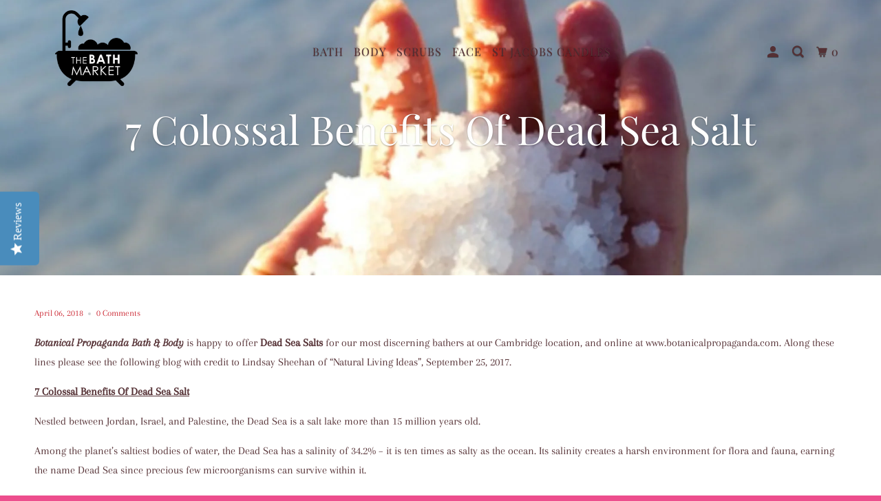

--- FILE ---
content_type: text/html; charset=utf-8
request_url: https://www.botanicalpropaganda.com/blogs/news/7-monumental-benefits-of-dead-sea-salt
body_size: 32475
content:
<!DOCTYPE html>
<!--[if lt IE 7 ]><html class="ie ie6" lang="en"> <![endif]-->
<!--[if IE 7 ]><html class="ie ie7" lang="en"> <![endif]-->
<!--[if IE 8 ]><html class="ie ie8" lang="en"> <![endif]-->
<!--[if IE 9 ]><html class="ie ie9" lang="en"> <![endif]-->
<!--[if (gte IE 10)|!(IE)]><!--><html lang="en"> <!--<![endif]-->
  <head>
   
    <!-- Infinite Options by ShopPad -->
<script>     
  window.Shoppad = window.Shoppad || {},     
  window.Shoppad.apps = window.Shoppad.apps || {},     
  window.Shoppad.apps.infiniteoptions = window.Shoppad.apps.infiniteoptions || {},     
  window.Shoppad.apps.infiniteoptions.addToCartButton = 'form[action="/cart/add"]  .purchase-details__buttons';
</script>
<script src="//d1liekpayvooaz.cloudfront.net/apps/customizery/customizery.js?shop=botanical-propaganda.myshopify.com"></script>
	<meta name="google-site-verification" content="ysWWxQ2uV37L8QgIIG_rcPy244zm0kBwEJ0pq5IJMWw" /> 
    <meta charset="utf-8">
    <meta http-equiv="cleartype" content="on">
    <meta name="robots" content="index,follow">

    
    <title>7 Colossal Benefits Of Dead Sea Salt - Botanical Propaganda - St Jacobs Candle Co.</title>

    
      <meta name="description" content="Botanical Propaganda Bath &amp;amp; Body is happy to offer Dead Sea Salts for our most discerning bathers at our Cambridge location, and online at www.botanicalpropaganda.com. Along these lines please see the following blog with credit to Lindsay Sheehan of “Natural Living Ideas”, September 25, 2017. 7 Colossal Benefits Of" />
    

    

<meta name="author" content="Botanical Propaganda - St Jacobs Candle Co.">
<meta property="og:url" content="https://www.botanicalpropaganda.com/blogs/news/7-monumental-benefits-of-dead-sea-salt">
<meta property="og:site_name" content="Botanical Propaganda - St Jacobs Candle Co.">




  <meta property="og:type" content="article">
  <meta property="og:title" content="7 Colossal Benefits Of Dead Sea Salt">
  
  
    <meta property="og:image" content="http://www.botanicalpropaganda.com/cdn/shop/articles/dead-sea-salt_dcd9590f-3798-4ad6-9fec-3450cc35a367_600x.jpg?v=1525236521">
    <meta property="og:image:secure_url" content="https://www.botanicalpropaganda.com/cdn/shop/articles/dead-sea-salt_dcd9590f-3798-4ad6-9fec-3450cc35a367_600x.jpg?v=1525236521">
    <meta property="og:image:width" content="2560">
    <meta property="og:image:height" content="2560">
    <meta property="og:image:alt" content="Botanical Propaganda Dead Sea Salt">
  



  <meta property="og:description" content="Botanical Propaganda Bath &amp;amp; Body is happy to offer Dead Sea Salts for our most discerning bathers at our Cambridge location, and online at www.botanicalpropaganda.com. Along these lines please see the following blog with credit to Lindsay Sheehan of “Natural Living Ideas”, September 25, 2017. 7 Colossal Benefits Of">




  <meta name="twitter:site" content="@BotanicalProp">

<meta name="twitter:card" content="summary">

  <meta name="twitter:title" content="7 Colossal Benefits Of Dead Sea Salt">
  <meta name="twitter:description" content="Botanical Propaganda Bath &amp;amp; Body is happy to offer Dead Sea Salts for our most discerning bathers at our Cambridge location, and online at www.botanicalpropaganda.com. Along these lines please see the following blog with credit to Lindsay Sheehan of “Natural Living Ideas”, September 25, 2017. 7 Colossal Benefits Of Dead Sea Salt Nestled between Jordan, Israel, and Palestine, the Dead Sea is a salt lake more than 15 million years old. Among the planet’s saltiest bodies of water, the Dead Sea has a salinity of 34.2% – it is ten times as salty as the ocean. Its salinity creates a harsh environment for flora and fauna, earning the name Dead Sea since precious few microorganisms can survive within it. Mineral Composition of Dead Sea Salt A place of healing since antiquity, the Dead Sea is site to one of the world’s very first">
  
    <meta property="twitter:image" content="http://www.botanicalpropaganda.com/cdn/shop/articles/dead-sea-salt_dcd9590f-3798-4ad6-9fec-3450cc35a367_600x.jpg?v=1525236521">
    <meta name="twitter:image:alt" content="Botanical Propaganda Dead Sea Salt">
  



    
    

    <!-- Mobile Specific Metas -->
    <meta name="HandheldFriendly" content="True">
    <meta name="MobileOptimized" content="320">
    <meta name="viewport" content="width=device-width,initial-scale=1">
    <meta name="theme-color" content="#ffffff">

    <!-- Stylesheet for mmenu plugin -->
    <link href="//www.botanicalpropaganda.com/cdn/shop/t/63/assets/mmenu-styles.scss?v=106496102027375579581609357711" rel="stylesheet" type="text/css" media="all" />

    <!-- Stylesheet for Fancybox library -->
    <link href="//www.botanicalpropaganda.com/cdn/shop/t/63/assets/fancybox.css?v=30466120580444283401609357707" rel="stylesheet" type="text/css" media="all" />

    <!-- Stylesheets for Parallax 4.0.5 -->
    <link href="//www.botanicalpropaganda.com/cdn/shop/t/63/assets/styles.css?v=89831572244722443891769196634" rel="stylesheet" type="text/css" media="all" />

    
      <link rel="shortcut icon" type="image/x-icon" href="//www.botanicalpropaganda.com/cdn/shop/files/BP_only_5d8ac437-a699-4e6b-9245-2d548db9c897_180x180.png?v=1619485405">
      <link rel="apple-touch-icon" href="//www.botanicalpropaganda.com/cdn/shop/files/BP_only_5d8ac437-a699-4e6b-9245-2d548db9c897_180x180.png?v=1619485405"/>
      <link rel="apple-touch-icon" sizes="72x72" href="//www.botanicalpropaganda.com/cdn/shop/files/BP_only_5d8ac437-a699-4e6b-9245-2d548db9c897_72x72.png?v=1619485405"/>
      <link rel="apple-touch-icon" sizes="114x114" href="//www.botanicalpropaganda.com/cdn/shop/files/BP_only_5d8ac437-a699-4e6b-9245-2d548db9c897_114x114.png?v=1619485405"/>
      <link rel="apple-touch-icon" sizes="180x180" href="//www.botanicalpropaganda.com/cdn/shop/files/BP_only_5d8ac437-a699-4e6b-9245-2d548db9c897_180x180.png?v=1619485405"/>
      <link rel="apple-touch-icon" sizes="228x228" href="//www.botanicalpropaganda.com/cdn/shop/files/BP_only_5d8ac437-a699-4e6b-9245-2d548db9c897_228x228.png?v=1619485405"/>
    

    <link rel="canonical" href="https://www.botanicalpropaganda.com/blogs/news/7-monumental-benefits-of-dead-sea-salt" />

    

    
      <script type="text/javascript" src="/services/javascripts/currencies.js"></script>
      <script defer src="//www.botanicalpropaganda.com/cdn/shop/t/63/assets/currencies.js?v=118428451790797191331609357706"></script>
    

    <script>
      
Shopify = window.Shopify || {};Shopify.theme_settings = {};Shopify.theme_settings.current_locale = "en";Shopify.theme_settings.shop_url = "https://www.botanicalpropaganda.com";Shopify.theme_settings.cart_url = "/cart";Shopify.theme_settings.newsletter_popup = false;Shopify.theme_settings.newsletter_popup_days = "14";Shopify.theme_settings.newsletter_popup_mobile = false;Shopify.theme_settings.newsletter_popup_seconds = 28;Shopify.theme_settings.newsletter_popup_max_width = 400;Shopify.theme_settings.search_option = "product";Shopify.theme_settings.search_items_to_display = 5;Shopify.theme_settings.enable_autocomplete = true;


Currency = window.Currency || {};


Currency.shop_currency = "CAD";
Currency.default_currency = "USD";
Currency.display_format = "money_format";
Currency.money_format = "$ {{amount}} CAD";
Currency.money_format_no_currency = "$ {{amount}} CAD";
Currency.money_format_currency = "$ {{amount}} CAD";
Currency.native_multi_currency = true;
Currency.shipping_calculator = true;
Currency.iso_code = "CAD";
Currency.symbol = "$";Shopify.translation =Shopify.translation || {};Shopify.translation.newsletter_success_text = "Thank you for joining our mailing list!";Shopify.translation.menu = "Menu";Shopify.translation.search = "Search";Shopify.translation.all_results = "View all results";Shopify.translation.no_results = "No results found.";Shopify.translation.agree_to_terms_warning = "You must agree with the terms and conditions to checkout.";Shopify.translation.cart_discount = "Discount";Shopify.translation.edit_cart = "View Cart";Shopify.translation.add_to_cart_success = "Translation missing: en.layout.general.add_to_cart_success";Shopify.translation.agree_to_terms_html = "Translation missing: en.cart.general.agree_to_terms_html";Shopify.translation.checkout = "Checkout";Shopify.translation.or = "Translation missing: en.layout.general.or";Shopify.translation.continue_shopping = "Continue";Shopify.translation.empty_cart = "Your Cart is Empty";Shopify.translation.subtotal = "Subtotal";Shopify.translation.cart_notes = "Order Notes";Shopify.translation.product_add_to_cart_success = "Added";Shopify.translation.product_add_to_cart = "Add to cart";Shopify.translation.product_notify_form_email = "Email address";Shopify.translation.product_notify_form_send = "Send";Shopify.translation.items_left_count_one = "item left";Shopify.translation.items_left_count_other = "items left";Shopify.translation.product_sold_out = "Sold Out";Shopify.translation.product_from = "from";Shopify.translation.product_unavailable = "Unavailable";Shopify.translation.product_notify_form_success = "Thanks! We will notify you when this product becomes available!";Shopify.routes =Shopify.routes || {};Shopify.routes.root_url = "/";Shopify.routes.cart_url = "/cart";Shopify.routes.search_url = "/search";Shopify.media_queries =Shopify.media_queries || {};Shopify.media_queries.small = window.matchMedia( "(max-width: 480px)" );Shopify.media_queries.medium = window.matchMedia( "(max-width: 798px)" );Shopify.media_queries.large = window.matchMedia( "(min-width: 799px)" );Shopify.media_queries.larger = window.matchMedia( "(min-width: 960px)" );Shopify.media_queries.xlarge = window.matchMedia( "(min-width: 1200px)" );Shopify.media_queries.ie10 = window.matchMedia( "all and (-ms-high-contrast: none), (-ms-high-contrast: active)" );Shopify.media_queries.tablet = window.matchMedia( "only screen and (min-width: 768px) and (max-width: 1024px)" );Shopify.device =Shopify.device || {};Shopify.device.hasTouch = window.matchMedia("(any-pointer: coarse)");Shopify.device.hasMouse = window.matchMedia("(any-pointer: fine)");
    </script>

    <script src="//www.botanicalpropaganda.com/cdn/shop/t/63/assets/app.js?v=47857775870490857381769194355" type="text/javascript"></script>

    <script>window.performance && window.performance.mark && window.performance.mark('shopify.content_for_header.start');</script><meta name="google-site-verification" content="ysWWxQ2uV37L8QgIIG_rcPy244zm0kBwEJ0pq5IJMWw">
<meta id="shopify-digital-wallet" name="shopify-digital-wallet" content="/10083858/digital_wallets/dialog">
<meta name="shopify-checkout-api-token" content="20db9ba6d3d53dfd5432f367fc9d589f">
<meta id="in-context-paypal-metadata" data-shop-id="10083858" data-venmo-supported="false" data-environment="production" data-locale="en_US" data-paypal-v4="true" data-currency="CAD">
<link rel="alternate" type="application/atom+xml" title="Feed" href="/blogs/news.atom" />
<script async="async" src="/checkouts/internal/preloads.js?locale=en-CA"></script>
<link rel="preconnect" href="https://shop.app" crossorigin="anonymous">
<script async="async" src="https://shop.app/checkouts/internal/preloads.js?locale=en-CA&shop_id=10083858" crossorigin="anonymous"></script>
<script id="apple-pay-shop-capabilities" type="application/json">{"shopId":10083858,"countryCode":"CA","currencyCode":"CAD","merchantCapabilities":["supports3DS"],"merchantId":"gid:\/\/shopify\/Shop\/10083858","merchantName":"Botanical Propaganda - St Jacobs Candle Co.","requiredBillingContactFields":["postalAddress","email","phone"],"requiredShippingContactFields":["postalAddress","email","phone"],"shippingType":"shipping","supportedNetworks":["visa","masterCard","amex","discover","interac","jcb"],"total":{"type":"pending","label":"Botanical Propaganda - St Jacobs Candle Co.","amount":"1.00"},"shopifyPaymentsEnabled":true,"supportsSubscriptions":true}</script>
<script id="shopify-features" type="application/json">{"accessToken":"20db9ba6d3d53dfd5432f367fc9d589f","betas":["rich-media-storefront-analytics"],"domain":"www.botanicalpropaganda.com","predictiveSearch":true,"shopId":10083858,"locale":"en"}</script>
<script>var Shopify = Shopify || {};
Shopify.shop = "botanical-propaganda.myshopify.com";
Shopify.locale = "en";
Shopify.currency = {"active":"CAD","rate":"1.0"};
Shopify.country = "CA";
Shopify.theme = {"name":"Parallax 12-30-20","id":81962238063,"schema_name":"Parallax","schema_version":"4.0.5","theme_store_id":688,"role":"main"};
Shopify.theme.handle = "null";
Shopify.theme.style = {"id":null,"handle":null};
Shopify.cdnHost = "www.botanicalpropaganda.com/cdn";
Shopify.routes = Shopify.routes || {};
Shopify.routes.root = "/";</script>
<script type="module">!function(o){(o.Shopify=o.Shopify||{}).modules=!0}(window);</script>
<script>!function(o){function n(){var o=[];function n(){o.push(Array.prototype.slice.apply(arguments))}return n.q=o,n}var t=o.Shopify=o.Shopify||{};t.loadFeatures=n(),t.autoloadFeatures=n()}(window);</script>
<script>
  window.ShopifyPay = window.ShopifyPay || {};
  window.ShopifyPay.apiHost = "shop.app\/pay";
  window.ShopifyPay.redirectState = null;
</script>
<script id="shop-js-analytics" type="application/json">{"pageType":"article"}</script>
<script defer="defer" async type="module" src="//www.botanicalpropaganda.com/cdn/shopifycloud/shop-js/modules/v2/client.init-shop-cart-sync_WVOgQShq.en.esm.js"></script>
<script defer="defer" async type="module" src="//www.botanicalpropaganda.com/cdn/shopifycloud/shop-js/modules/v2/chunk.common_C_13GLB1.esm.js"></script>
<script defer="defer" async type="module" src="//www.botanicalpropaganda.com/cdn/shopifycloud/shop-js/modules/v2/chunk.modal_CLfMGd0m.esm.js"></script>
<script type="module">
  await import("//www.botanicalpropaganda.com/cdn/shopifycloud/shop-js/modules/v2/client.init-shop-cart-sync_WVOgQShq.en.esm.js");
await import("//www.botanicalpropaganda.com/cdn/shopifycloud/shop-js/modules/v2/chunk.common_C_13GLB1.esm.js");
await import("//www.botanicalpropaganda.com/cdn/shopifycloud/shop-js/modules/v2/chunk.modal_CLfMGd0m.esm.js");

  window.Shopify.SignInWithShop?.initShopCartSync?.({"fedCMEnabled":true,"windoidEnabled":true});

</script>
<script>
  window.Shopify = window.Shopify || {};
  if (!window.Shopify.featureAssets) window.Shopify.featureAssets = {};
  window.Shopify.featureAssets['shop-js'] = {"shop-cart-sync":["modules/v2/client.shop-cart-sync_DuR37GeY.en.esm.js","modules/v2/chunk.common_C_13GLB1.esm.js","modules/v2/chunk.modal_CLfMGd0m.esm.js"],"init-fed-cm":["modules/v2/client.init-fed-cm_BucUoe6W.en.esm.js","modules/v2/chunk.common_C_13GLB1.esm.js","modules/v2/chunk.modal_CLfMGd0m.esm.js"],"shop-toast-manager":["modules/v2/client.shop-toast-manager_B0JfrpKj.en.esm.js","modules/v2/chunk.common_C_13GLB1.esm.js","modules/v2/chunk.modal_CLfMGd0m.esm.js"],"init-shop-cart-sync":["modules/v2/client.init-shop-cart-sync_WVOgQShq.en.esm.js","modules/v2/chunk.common_C_13GLB1.esm.js","modules/v2/chunk.modal_CLfMGd0m.esm.js"],"shop-button":["modules/v2/client.shop-button_B_U3bv27.en.esm.js","modules/v2/chunk.common_C_13GLB1.esm.js","modules/v2/chunk.modal_CLfMGd0m.esm.js"],"init-windoid":["modules/v2/client.init-windoid_DuP9q_di.en.esm.js","modules/v2/chunk.common_C_13GLB1.esm.js","modules/v2/chunk.modal_CLfMGd0m.esm.js"],"shop-cash-offers":["modules/v2/client.shop-cash-offers_BmULhtno.en.esm.js","modules/v2/chunk.common_C_13GLB1.esm.js","modules/v2/chunk.modal_CLfMGd0m.esm.js"],"pay-button":["modules/v2/client.pay-button_CrPSEbOK.en.esm.js","modules/v2/chunk.common_C_13GLB1.esm.js","modules/v2/chunk.modal_CLfMGd0m.esm.js"],"init-customer-accounts":["modules/v2/client.init-customer-accounts_jNk9cPYQ.en.esm.js","modules/v2/client.shop-login-button_DJ5ldayH.en.esm.js","modules/v2/chunk.common_C_13GLB1.esm.js","modules/v2/chunk.modal_CLfMGd0m.esm.js"],"avatar":["modules/v2/client.avatar_BTnouDA3.en.esm.js"],"checkout-modal":["modules/v2/client.checkout-modal_pBPyh9w8.en.esm.js","modules/v2/chunk.common_C_13GLB1.esm.js","modules/v2/chunk.modal_CLfMGd0m.esm.js"],"init-shop-for-new-customer-accounts":["modules/v2/client.init-shop-for-new-customer-accounts_BUoCy7a5.en.esm.js","modules/v2/client.shop-login-button_DJ5ldayH.en.esm.js","modules/v2/chunk.common_C_13GLB1.esm.js","modules/v2/chunk.modal_CLfMGd0m.esm.js"],"init-customer-accounts-sign-up":["modules/v2/client.init-customer-accounts-sign-up_CnczCz9H.en.esm.js","modules/v2/client.shop-login-button_DJ5ldayH.en.esm.js","modules/v2/chunk.common_C_13GLB1.esm.js","modules/v2/chunk.modal_CLfMGd0m.esm.js"],"init-shop-email-lookup-coordinator":["modules/v2/client.init-shop-email-lookup-coordinator_CzjY5t9o.en.esm.js","modules/v2/chunk.common_C_13GLB1.esm.js","modules/v2/chunk.modal_CLfMGd0m.esm.js"],"shop-follow-button":["modules/v2/client.shop-follow-button_CsYC63q7.en.esm.js","modules/v2/chunk.common_C_13GLB1.esm.js","modules/v2/chunk.modal_CLfMGd0m.esm.js"],"shop-login-button":["modules/v2/client.shop-login-button_DJ5ldayH.en.esm.js","modules/v2/chunk.common_C_13GLB1.esm.js","modules/v2/chunk.modal_CLfMGd0m.esm.js"],"shop-login":["modules/v2/client.shop-login_B9ccPdmx.en.esm.js","modules/v2/chunk.common_C_13GLB1.esm.js","modules/v2/chunk.modal_CLfMGd0m.esm.js"],"lead-capture":["modules/v2/client.lead-capture_D0K_KgYb.en.esm.js","modules/v2/chunk.common_C_13GLB1.esm.js","modules/v2/chunk.modal_CLfMGd0m.esm.js"],"payment-terms":["modules/v2/client.payment-terms_BWmiNN46.en.esm.js","modules/v2/chunk.common_C_13GLB1.esm.js","modules/v2/chunk.modal_CLfMGd0m.esm.js"]};
</script>
<script>(function() {
  var isLoaded = false;
  function asyncLoad() {
    if (isLoaded) return;
    isLoaded = true;
    var urls = ["\/\/d1liekpayvooaz.cloudfront.net\/apps\/customizery\/customizery.js?shop=botanical-propaganda.myshopify.com","https:\/\/js.smile.io\/v1\/smile-shopify.js?shop=botanical-propaganda.myshopify.com","\/\/staticw2.yotpo.com\/n74OFq1WvGwv5Bk5oUpt8O3MOP1FCujKQXHjDFmX\/widget.js?shop=botanical-propaganda.myshopify.com","\/\/www.powr.io\/powr.js?powr-token=botanical-propaganda.myshopify.com\u0026external-type=shopify\u0026shop=botanical-propaganda.myshopify.com","https:\/\/cdn.one.store\/javascript\/dist\/1.0\/jcr-widget.js?account_id=shopify:botanical-propaganda.myshopify.com\u0026shop=botanical-propaganda.myshopify.com"];
    for (var i = 0; i < urls.length; i++) {
      var s = document.createElement('script');
      s.type = 'text/javascript';
      s.async = true;
      s.src = urls[i];
      var x = document.getElementsByTagName('script')[0];
      x.parentNode.insertBefore(s, x);
    }
  };
  if(window.attachEvent) {
    window.attachEvent('onload', asyncLoad);
  } else {
    window.addEventListener('load', asyncLoad, false);
  }
})();</script>
<script id="__st">var __st={"a":10083858,"offset":-18000,"reqid":"5b8a41bc-93cb-40fb-9dcb-e51be3f86b5b-1769679298","pageurl":"www.botanicalpropaganda.com\/blogs\/news\/7-monumental-benefits-of-dead-sea-salt","s":"articles-1506639881","u":"188935adedfa","p":"article","rtyp":"article","rid":1506639881};</script>
<script>window.ShopifyPaypalV4VisibilityTracking = true;</script>
<script id="captcha-bootstrap">!function(){'use strict';const t='contact',e='account',n='new_comment',o=[[t,t],['blogs',n],['comments',n],[t,'customer']],c=[[e,'customer_login'],[e,'guest_login'],[e,'recover_customer_password'],[e,'create_customer']],r=t=>t.map((([t,e])=>`form[action*='/${t}']:not([data-nocaptcha='true']) input[name='form_type'][value='${e}']`)).join(','),a=t=>()=>t?[...document.querySelectorAll(t)].map((t=>t.form)):[];function s(){const t=[...o],e=r(t);return a(e)}const i='password',u='form_key',d=['recaptcha-v3-token','g-recaptcha-response','h-captcha-response',i],f=()=>{try{return window.sessionStorage}catch{return}},m='__shopify_v',_=t=>t.elements[u];function p(t,e,n=!1){try{const o=window.sessionStorage,c=JSON.parse(o.getItem(e)),{data:r}=function(t){const{data:e,action:n}=t;return t[m]||n?{data:e,action:n}:{data:t,action:n}}(c);for(const[e,n]of Object.entries(r))t.elements[e]&&(t.elements[e].value=n);n&&o.removeItem(e)}catch(o){console.error('form repopulation failed',{error:o})}}const l='form_type',E='cptcha';function T(t){t.dataset[E]=!0}const w=window,h=w.document,L='Shopify',v='ce_forms',y='captcha';let A=!1;((t,e)=>{const n=(g='f06e6c50-85a8-45c8-87d0-21a2b65856fe',I='https://cdn.shopify.com/shopifycloud/storefront-forms-hcaptcha/ce_storefront_forms_captcha_hcaptcha.v1.5.2.iife.js',D={infoText:'Protected by hCaptcha',privacyText:'Privacy',termsText:'Terms'},(t,e,n)=>{const o=w[L][v],c=o.bindForm;if(c)return c(t,g,e,D).then(n);var r;o.q.push([[t,g,e,D],n]),r=I,A||(h.body.append(Object.assign(h.createElement('script'),{id:'captcha-provider',async:!0,src:r})),A=!0)});var g,I,D;w[L]=w[L]||{},w[L][v]=w[L][v]||{},w[L][v].q=[],w[L][y]=w[L][y]||{},w[L][y].protect=function(t,e){n(t,void 0,e),T(t)},Object.freeze(w[L][y]),function(t,e,n,w,h,L){const[v,y,A,g]=function(t,e,n){const i=e?o:[],u=t?c:[],d=[...i,...u],f=r(d),m=r(i),_=r(d.filter((([t,e])=>n.includes(e))));return[a(f),a(m),a(_),s()]}(w,h,L),I=t=>{const e=t.target;return e instanceof HTMLFormElement?e:e&&e.form},D=t=>v().includes(t);t.addEventListener('submit',(t=>{const e=I(t);if(!e)return;const n=D(e)&&!e.dataset.hcaptchaBound&&!e.dataset.recaptchaBound,o=_(e),c=g().includes(e)&&(!o||!o.value);(n||c)&&t.preventDefault(),c&&!n&&(function(t){try{if(!f())return;!function(t){const e=f();if(!e)return;const n=_(t);if(!n)return;const o=n.value;o&&e.removeItem(o)}(t);const e=Array.from(Array(32),(()=>Math.random().toString(36)[2])).join('');!function(t,e){_(t)||t.append(Object.assign(document.createElement('input'),{type:'hidden',name:u})),t.elements[u].value=e}(t,e),function(t,e){const n=f();if(!n)return;const o=[...t.querySelectorAll(`input[type='${i}']`)].map((({name:t})=>t)),c=[...d,...o],r={};for(const[a,s]of new FormData(t).entries())c.includes(a)||(r[a]=s);n.setItem(e,JSON.stringify({[m]:1,action:t.action,data:r}))}(t,e)}catch(e){console.error('failed to persist form',e)}}(e),e.submit())}));const S=(t,e)=>{t&&!t.dataset[E]&&(n(t,e.some((e=>e===t))),T(t))};for(const o of['focusin','change'])t.addEventListener(o,(t=>{const e=I(t);D(e)&&S(e,y())}));const B=e.get('form_key'),M=e.get(l),P=B&&M;t.addEventListener('DOMContentLoaded',(()=>{const t=y();if(P)for(const e of t)e.elements[l].value===M&&p(e,B);[...new Set([...A(),...v().filter((t=>'true'===t.dataset.shopifyCaptcha))])].forEach((e=>S(e,t)))}))}(h,new URLSearchParams(w.location.search),n,t,e,['guest_login'])})(!0,!0)}();</script>
<script integrity="sha256-4kQ18oKyAcykRKYeNunJcIwy7WH5gtpwJnB7kiuLZ1E=" data-source-attribution="shopify.loadfeatures" defer="defer" src="//www.botanicalpropaganda.com/cdn/shopifycloud/storefront/assets/storefront/load_feature-a0a9edcb.js" crossorigin="anonymous"></script>
<script crossorigin="anonymous" defer="defer" src="//www.botanicalpropaganda.com/cdn/shopifycloud/storefront/assets/shopify_pay/storefront-65b4c6d7.js?v=20250812"></script>
<script data-source-attribution="shopify.dynamic_checkout.dynamic.init">var Shopify=Shopify||{};Shopify.PaymentButton=Shopify.PaymentButton||{isStorefrontPortableWallets:!0,init:function(){window.Shopify.PaymentButton.init=function(){};var t=document.createElement("script");t.src="https://www.botanicalpropaganda.com/cdn/shopifycloud/portable-wallets/latest/portable-wallets.en.js",t.type="module",document.head.appendChild(t)}};
</script>
<script data-source-attribution="shopify.dynamic_checkout.buyer_consent">
  function portableWalletsHideBuyerConsent(e){var t=document.getElementById("shopify-buyer-consent"),n=document.getElementById("shopify-subscription-policy-button");t&&n&&(t.classList.add("hidden"),t.setAttribute("aria-hidden","true"),n.removeEventListener("click",e))}function portableWalletsShowBuyerConsent(e){var t=document.getElementById("shopify-buyer-consent"),n=document.getElementById("shopify-subscription-policy-button");t&&n&&(t.classList.remove("hidden"),t.removeAttribute("aria-hidden"),n.addEventListener("click",e))}window.Shopify?.PaymentButton&&(window.Shopify.PaymentButton.hideBuyerConsent=portableWalletsHideBuyerConsent,window.Shopify.PaymentButton.showBuyerConsent=portableWalletsShowBuyerConsent);
</script>
<script data-source-attribution="shopify.dynamic_checkout.cart.bootstrap">document.addEventListener("DOMContentLoaded",(function(){function t(){return document.querySelector("shopify-accelerated-checkout-cart, shopify-accelerated-checkout")}if(t())Shopify.PaymentButton.init();else{new MutationObserver((function(e,n){t()&&(Shopify.PaymentButton.init(),n.disconnect())})).observe(document.body,{childList:!0,subtree:!0})}}));
</script>
<link id="shopify-accelerated-checkout-styles" rel="stylesheet" media="screen" href="https://www.botanicalpropaganda.com/cdn/shopifycloud/portable-wallets/latest/accelerated-checkout-backwards-compat.css" crossorigin="anonymous">
<style id="shopify-accelerated-checkout-cart">
        #shopify-buyer-consent {
  margin-top: 1em;
  display: inline-block;
  width: 100%;
}

#shopify-buyer-consent.hidden {
  display: none;
}

#shopify-subscription-policy-button {
  background: none;
  border: none;
  padding: 0;
  text-decoration: underline;
  font-size: inherit;
  cursor: pointer;
}

#shopify-subscription-policy-button::before {
  box-shadow: none;
}

      </style>

<script>window.performance && window.performance.mark && window.performance.mark('shopify.content_for_header.end');</script>

    <noscript>
      <style>

        .slides > li:first-child { display: block; }
        .image__fallback {
          width: 100vw;
          display: block !important;
          max-width: 100vw !important;
          margin-bottom: 0;
        }

        .no-js-only {
          display: inherit !important;
        }

        .icon-cart.cart-button {
          display: none;
        }

        .lazyload,
        .cart_page_image img {
          opacity: 1;
          -webkit-filter: blur(0);
          filter: blur(0);
        }

        .banner__text .container {
          background-color: transparent;
        }

        .animate_right,
        .animate_left,
        .animate_up,
        .animate_down {
          opacity: 1;
        }

        .flexslider .slides>li {
          display: block;
        }

        .product_section .product_form {
          opacity: 1;
        }

        .multi_select,
        form .select {
          display: block !important;
        }

        .swatch-options {
          display: none;
        }

        .parallax__wrap .banner__text {
          position: absolute;
          margin-left: auto;
          margin-right: auto;
          left: 0;
          right: 0;
          bottom: 0;
          top: 0;
          display: -webkit-box;
          display: -ms-flexbox;
          display: flex;
          -webkit-box-align: center;
          -ms-flex-align: center;
          align-items: center;
          -webkit-box-pack: center;
          -ms-flex-pack: center;
          justify-content: center;
        }

        .parallax__wrap .image__fallback {
          max-height: 1000px;
          -o-object-fit: cover;
          object-fit: cover;
        }

      </style>
    </noscript>

  <!-- BEGIN app block: shopify://apps/yotpo-product-reviews/blocks/settings/eb7dfd7d-db44-4334-bc49-c893b51b36cf -->


<script type="text/javascript">
  (function e(){var e=document.createElement("script");
  e.type="text/javascript",e.async=true,
  e.src="//staticw2.yotpo.com//widget.js?lang=en";
  var t=document.getElementsByTagName("script")[0];
  t.parentNode.insertBefore(e,t)})();
</script>



  
<!-- END app block --><!-- BEGIN app block: shopify://apps/optimonk-popup-cro-a-b-test/blocks/app-embed/0b488be1-fc0a-4fe6-8793-f2bef383dba8 -->
<script async src="https://onsite.optimonk.com/script.js?account=253824&origin=shopify-app-embed-block"></script>




<!-- END app block --><script src="https://cdn.shopify.com/extensions/019c08f1-3026-7d88-b334-efc6d92b9f06/smile-io-280/assets/smile-loader.js" type="text/javascript" defer="defer"></script>
<link href="https://monorail-edge.shopifysvc.com" rel="dns-prefetch">
<script>(function(){if ("sendBeacon" in navigator && "performance" in window) {try {var session_token_from_headers = performance.getEntriesByType('navigation')[0].serverTiming.find(x => x.name == '_s').description;} catch {var session_token_from_headers = undefined;}var session_cookie_matches = document.cookie.match(/_shopify_s=([^;]*)/);var session_token_from_cookie = session_cookie_matches && session_cookie_matches.length === 2 ? session_cookie_matches[1] : "";var session_token = session_token_from_headers || session_token_from_cookie || "";function handle_abandonment_event(e) {var entries = performance.getEntries().filter(function(entry) {return /monorail-edge.shopifysvc.com/.test(entry.name);});if (!window.abandonment_tracked && entries.length === 0) {window.abandonment_tracked = true;var currentMs = Date.now();var navigation_start = performance.timing.navigationStart;var payload = {shop_id: 10083858,url: window.location.href,navigation_start,duration: currentMs - navigation_start,session_token,page_type: "article"};window.navigator.sendBeacon("https://monorail-edge.shopifysvc.com/v1/produce", JSON.stringify({schema_id: "online_store_buyer_site_abandonment/1.1",payload: payload,metadata: {event_created_at_ms: currentMs,event_sent_at_ms: currentMs}}));}}window.addEventListener('pagehide', handle_abandonment_event);}}());</script>
<script id="web-pixels-manager-setup">(function e(e,d,r,n,o){if(void 0===o&&(o={}),!Boolean(null===(a=null===(i=window.Shopify)||void 0===i?void 0:i.analytics)||void 0===a?void 0:a.replayQueue)){var i,a;window.Shopify=window.Shopify||{};var t=window.Shopify;t.analytics=t.analytics||{};var s=t.analytics;s.replayQueue=[],s.publish=function(e,d,r){return s.replayQueue.push([e,d,r]),!0};try{self.performance.mark("wpm:start")}catch(e){}var l=function(){var e={modern:/Edge?\/(1{2}[4-9]|1[2-9]\d|[2-9]\d{2}|\d{4,})\.\d+(\.\d+|)|Firefox\/(1{2}[4-9]|1[2-9]\d|[2-9]\d{2}|\d{4,})\.\d+(\.\d+|)|Chrom(ium|e)\/(9{2}|\d{3,})\.\d+(\.\d+|)|(Maci|X1{2}).+ Version\/(15\.\d+|(1[6-9]|[2-9]\d|\d{3,})\.\d+)([,.]\d+|)( \(\w+\)|)( Mobile\/\w+|) Safari\/|Chrome.+OPR\/(9{2}|\d{3,})\.\d+\.\d+|(CPU[ +]OS|iPhone[ +]OS|CPU[ +]iPhone|CPU IPhone OS|CPU iPad OS)[ +]+(15[._]\d+|(1[6-9]|[2-9]\d|\d{3,})[._]\d+)([._]\d+|)|Android:?[ /-](13[3-9]|1[4-9]\d|[2-9]\d{2}|\d{4,})(\.\d+|)(\.\d+|)|Android.+Firefox\/(13[5-9]|1[4-9]\d|[2-9]\d{2}|\d{4,})\.\d+(\.\d+|)|Android.+Chrom(ium|e)\/(13[3-9]|1[4-9]\d|[2-9]\d{2}|\d{4,})\.\d+(\.\d+|)|SamsungBrowser\/([2-9]\d|\d{3,})\.\d+/,legacy:/Edge?\/(1[6-9]|[2-9]\d|\d{3,})\.\d+(\.\d+|)|Firefox\/(5[4-9]|[6-9]\d|\d{3,})\.\d+(\.\d+|)|Chrom(ium|e)\/(5[1-9]|[6-9]\d|\d{3,})\.\d+(\.\d+|)([\d.]+$|.*Safari\/(?![\d.]+ Edge\/[\d.]+$))|(Maci|X1{2}).+ Version\/(10\.\d+|(1[1-9]|[2-9]\d|\d{3,})\.\d+)([,.]\d+|)( \(\w+\)|)( Mobile\/\w+|) Safari\/|Chrome.+OPR\/(3[89]|[4-9]\d|\d{3,})\.\d+\.\d+|(CPU[ +]OS|iPhone[ +]OS|CPU[ +]iPhone|CPU IPhone OS|CPU iPad OS)[ +]+(10[._]\d+|(1[1-9]|[2-9]\d|\d{3,})[._]\d+)([._]\d+|)|Android:?[ /-](13[3-9]|1[4-9]\d|[2-9]\d{2}|\d{4,})(\.\d+|)(\.\d+|)|Mobile Safari.+OPR\/([89]\d|\d{3,})\.\d+\.\d+|Android.+Firefox\/(13[5-9]|1[4-9]\d|[2-9]\d{2}|\d{4,})\.\d+(\.\d+|)|Android.+Chrom(ium|e)\/(13[3-9]|1[4-9]\d|[2-9]\d{2}|\d{4,})\.\d+(\.\d+|)|Android.+(UC? ?Browser|UCWEB|U3)[ /]?(15\.([5-9]|\d{2,})|(1[6-9]|[2-9]\d|\d{3,})\.\d+)\.\d+|SamsungBrowser\/(5\.\d+|([6-9]|\d{2,})\.\d+)|Android.+MQ{2}Browser\/(14(\.(9|\d{2,})|)|(1[5-9]|[2-9]\d|\d{3,})(\.\d+|))(\.\d+|)|K[Aa][Ii]OS\/(3\.\d+|([4-9]|\d{2,})\.\d+)(\.\d+|)/},d=e.modern,r=e.legacy,n=navigator.userAgent;return n.match(d)?"modern":n.match(r)?"legacy":"unknown"}(),u="modern"===l?"modern":"legacy",c=(null!=n?n:{modern:"",legacy:""})[u],f=function(e){return[e.baseUrl,"/wpm","/b",e.hashVersion,"modern"===e.buildTarget?"m":"l",".js"].join("")}({baseUrl:d,hashVersion:r,buildTarget:u}),m=function(e){var d=e.version,r=e.bundleTarget,n=e.surface,o=e.pageUrl,i=e.monorailEndpoint;return{emit:function(e){var a=e.status,t=e.errorMsg,s=(new Date).getTime(),l=JSON.stringify({metadata:{event_sent_at_ms:s},events:[{schema_id:"web_pixels_manager_load/3.1",payload:{version:d,bundle_target:r,page_url:o,status:a,surface:n,error_msg:t},metadata:{event_created_at_ms:s}}]});if(!i)return console&&console.warn&&console.warn("[Web Pixels Manager] No Monorail endpoint provided, skipping logging."),!1;try{return self.navigator.sendBeacon.bind(self.navigator)(i,l)}catch(e){}var u=new XMLHttpRequest;try{return u.open("POST",i,!0),u.setRequestHeader("Content-Type","text/plain"),u.send(l),!0}catch(e){return console&&console.warn&&console.warn("[Web Pixels Manager] Got an unhandled error while logging to Monorail."),!1}}}}({version:r,bundleTarget:l,surface:e.surface,pageUrl:self.location.href,monorailEndpoint:e.monorailEndpoint});try{o.browserTarget=l,function(e){var d=e.src,r=e.async,n=void 0===r||r,o=e.onload,i=e.onerror,a=e.sri,t=e.scriptDataAttributes,s=void 0===t?{}:t,l=document.createElement("script"),u=document.querySelector("head"),c=document.querySelector("body");if(l.async=n,l.src=d,a&&(l.integrity=a,l.crossOrigin="anonymous"),s)for(var f in s)if(Object.prototype.hasOwnProperty.call(s,f))try{l.dataset[f]=s[f]}catch(e){}if(o&&l.addEventListener("load",o),i&&l.addEventListener("error",i),u)u.appendChild(l);else{if(!c)throw new Error("Did not find a head or body element to append the script");c.appendChild(l)}}({src:f,async:!0,onload:function(){if(!function(){var e,d;return Boolean(null===(d=null===(e=window.Shopify)||void 0===e?void 0:e.analytics)||void 0===d?void 0:d.initialized)}()){var d=window.webPixelsManager.init(e)||void 0;if(d){var r=window.Shopify.analytics;r.replayQueue.forEach((function(e){var r=e[0],n=e[1],o=e[2];d.publishCustomEvent(r,n,o)})),r.replayQueue=[],r.publish=d.publishCustomEvent,r.visitor=d.visitor,r.initialized=!0}}},onerror:function(){return m.emit({status:"failed",errorMsg:"".concat(f," has failed to load")})},sri:function(e){var d=/^sha384-[A-Za-z0-9+/=]+$/;return"string"==typeof e&&d.test(e)}(c)?c:"",scriptDataAttributes:o}),m.emit({status:"loading"})}catch(e){m.emit({status:"failed",errorMsg:(null==e?void 0:e.message)||"Unknown error"})}}})({shopId: 10083858,storefrontBaseUrl: "https://www.botanicalpropaganda.com",extensionsBaseUrl: "https://extensions.shopifycdn.com/cdn/shopifycloud/web-pixels-manager",monorailEndpoint: "https://monorail-edge.shopifysvc.com/unstable/produce_batch",surface: "storefront-renderer",enabledBetaFlags: ["2dca8a86"],webPixelsConfigList: [{"id":"2025619734","configuration":"{\"yotpoStoreId\":\"n74OFq1WvGwv5Bk5oUpt8O3MOP1FCujKQXHjDFmX\"}","eventPayloadVersion":"v1","runtimeContext":"STRICT","scriptVersion":"8bb37a256888599d9a3d57f0551d3859","type":"APP","apiClientId":70132,"privacyPurposes":["ANALYTICS","MARKETING","SALE_OF_DATA"],"dataSharingAdjustments":{"protectedCustomerApprovalScopes":["read_customer_address","read_customer_email","read_customer_name","read_customer_personal_data","read_customer_phone"]}},{"id":"1326252310","configuration":"{\"accountID\":\"253824\"}","eventPayloadVersion":"v1","runtimeContext":"STRICT","scriptVersion":"e9702cc0fbdd9453d46c7ca8e2f5a5f4","type":"APP","apiClientId":956606,"privacyPurposes":[],"dataSharingAdjustments":{"protectedCustomerApprovalScopes":["read_customer_personal_data"]}},{"id":"867074326","configuration":"{\"config\":\"{\\\"pixel_id\\\":\\\"GT-WPT29FM\\\",\\\"target_country\\\":\\\"CA\\\",\\\"gtag_events\\\":[{\\\"type\\\":\\\"purchase\\\",\\\"action_label\\\":\\\"MC-SCFTHXV8EJ\\\"},{\\\"type\\\":\\\"page_view\\\",\\\"action_label\\\":\\\"MC-SCFTHXV8EJ\\\"},{\\\"type\\\":\\\"view_item\\\",\\\"action_label\\\":\\\"MC-SCFTHXV8EJ\\\"}],\\\"enable_monitoring_mode\\\":false}\"}","eventPayloadVersion":"v1","runtimeContext":"OPEN","scriptVersion":"b2a88bafab3e21179ed38636efcd8a93","type":"APP","apiClientId":1780363,"privacyPurposes":[],"dataSharingAdjustments":{"protectedCustomerApprovalScopes":["read_customer_address","read_customer_email","read_customer_name","read_customer_personal_data","read_customer_phone"]}},{"id":"376963350","configuration":"{\"pixel_id\":\"2730267347217898\",\"pixel_type\":\"facebook_pixel\",\"metaapp_system_user_token\":\"-\"}","eventPayloadVersion":"v1","runtimeContext":"OPEN","scriptVersion":"ca16bc87fe92b6042fbaa3acc2fbdaa6","type":"APP","apiClientId":2329312,"privacyPurposes":["ANALYTICS","MARKETING","SALE_OF_DATA"],"dataSharingAdjustments":{"protectedCustomerApprovalScopes":["read_customer_address","read_customer_email","read_customer_name","read_customer_personal_data","read_customer_phone"]}},{"id":"143884566","eventPayloadVersion":"v1","runtimeContext":"LAX","scriptVersion":"1","type":"CUSTOM","privacyPurposes":["ANALYTICS"],"name":"Google Analytics tag (migrated)"},{"id":"shopify-app-pixel","configuration":"{}","eventPayloadVersion":"v1","runtimeContext":"STRICT","scriptVersion":"0450","apiClientId":"shopify-pixel","type":"APP","privacyPurposes":["ANALYTICS","MARKETING"]},{"id":"shopify-custom-pixel","eventPayloadVersion":"v1","runtimeContext":"LAX","scriptVersion":"0450","apiClientId":"shopify-pixel","type":"CUSTOM","privacyPurposes":["ANALYTICS","MARKETING"]}],isMerchantRequest: false,initData: {"shop":{"name":"Botanical Propaganda - St Jacobs Candle Co.","paymentSettings":{"currencyCode":"CAD"},"myshopifyDomain":"botanical-propaganda.myshopify.com","countryCode":"CA","storefrontUrl":"https:\/\/www.botanicalpropaganda.com"},"customer":null,"cart":null,"checkout":null,"productVariants":[],"purchasingCompany":null},},"https://www.botanicalpropaganda.com/cdn","1d2a099fw23dfb22ep557258f5m7a2edbae",{"modern":"","legacy":""},{"shopId":"10083858","storefrontBaseUrl":"https:\/\/www.botanicalpropaganda.com","extensionBaseUrl":"https:\/\/extensions.shopifycdn.com\/cdn\/shopifycloud\/web-pixels-manager","surface":"storefront-renderer","enabledBetaFlags":"[\"2dca8a86\"]","isMerchantRequest":"false","hashVersion":"1d2a099fw23dfb22ep557258f5m7a2edbae","publish":"custom","events":"[[\"page_viewed\",{}]]"});</script><script>
  window.ShopifyAnalytics = window.ShopifyAnalytics || {};
  window.ShopifyAnalytics.meta = window.ShopifyAnalytics.meta || {};
  window.ShopifyAnalytics.meta.currency = 'CAD';
  var meta = {"page":{"pageType":"article","resourceType":"article","resourceId":1506639881,"requestId":"5b8a41bc-93cb-40fb-9dcb-e51be3f86b5b-1769679298"}};
  for (var attr in meta) {
    window.ShopifyAnalytics.meta[attr] = meta[attr];
  }
</script>
<script class="analytics">
  (function () {
    var customDocumentWrite = function(content) {
      var jquery = null;

      if (window.jQuery) {
        jquery = window.jQuery;
      } else if (window.Checkout && window.Checkout.$) {
        jquery = window.Checkout.$;
      }

      if (jquery) {
        jquery('body').append(content);
      }
    };

    var hasLoggedConversion = function(token) {
      if (token) {
        return document.cookie.indexOf('loggedConversion=' + token) !== -1;
      }
      return false;
    }

    var setCookieIfConversion = function(token) {
      if (token) {
        var twoMonthsFromNow = new Date(Date.now());
        twoMonthsFromNow.setMonth(twoMonthsFromNow.getMonth() + 2);

        document.cookie = 'loggedConversion=' + token + '; expires=' + twoMonthsFromNow;
      }
    }

    var trekkie = window.ShopifyAnalytics.lib = window.trekkie = window.trekkie || [];
    if (trekkie.integrations) {
      return;
    }
    trekkie.methods = [
      'identify',
      'page',
      'ready',
      'track',
      'trackForm',
      'trackLink'
    ];
    trekkie.factory = function(method) {
      return function() {
        var args = Array.prototype.slice.call(arguments);
        args.unshift(method);
        trekkie.push(args);
        return trekkie;
      };
    };
    for (var i = 0; i < trekkie.methods.length; i++) {
      var key = trekkie.methods[i];
      trekkie[key] = trekkie.factory(key);
    }
    trekkie.load = function(config) {
      trekkie.config = config || {};
      trekkie.config.initialDocumentCookie = document.cookie;
      var first = document.getElementsByTagName('script')[0];
      var script = document.createElement('script');
      script.type = 'text/javascript';
      script.onerror = function(e) {
        var scriptFallback = document.createElement('script');
        scriptFallback.type = 'text/javascript';
        scriptFallback.onerror = function(error) {
                var Monorail = {
      produce: function produce(monorailDomain, schemaId, payload) {
        var currentMs = new Date().getTime();
        var event = {
          schema_id: schemaId,
          payload: payload,
          metadata: {
            event_created_at_ms: currentMs,
            event_sent_at_ms: currentMs
          }
        };
        return Monorail.sendRequest("https://" + monorailDomain + "/v1/produce", JSON.stringify(event));
      },
      sendRequest: function sendRequest(endpointUrl, payload) {
        // Try the sendBeacon API
        if (window && window.navigator && typeof window.navigator.sendBeacon === 'function' && typeof window.Blob === 'function' && !Monorail.isIos12()) {
          var blobData = new window.Blob([payload], {
            type: 'text/plain'
          });

          if (window.navigator.sendBeacon(endpointUrl, blobData)) {
            return true;
          } // sendBeacon was not successful

        } // XHR beacon

        var xhr = new XMLHttpRequest();

        try {
          xhr.open('POST', endpointUrl);
          xhr.setRequestHeader('Content-Type', 'text/plain');
          xhr.send(payload);
        } catch (e) {
          console.log(e);
        }

        return false;
      },
      isIos12: function isIos12() {
        return window.navigator.userAgent.lastIndexOf('iPhone; CPU iPhone OS 12_') !== -1 || window.navigator.userAgent.lastIndexOf('iPad; CPU OS 12_') !== -1;
      }
    };
    Monorail.produce('monorail-edge.shopifysvc.com',
      'trekkie_storefront_load_errors/1.1',
      {shop_id: 10083858,
      theme_id: 81962238063,
      app_name: "storefront",
      context_url: window.location.href,
      source_url: "//www.botanicalpropaganda.com/cdn/s/trekkie.storefront.a804e9514e4efded663580eddd6991fcc12b5451.min.js"});

        };
        scriptFallback.async = true;
        scriptFallback.src = '//www.botanicalpropaganda.com/cdn/s/trekkie.storefront.a804e9514e4efded663580eddd6991fcc12b5451.min.js';
        first.parentNode.insertBefore(scriptFallback, first);
      };
      script.async = true;
      script.src = '//www.botanicalpropaganda.com/cdn/s/trekkie.storefront.a804e9514e4efded663580eddd6991fcc12b5451.min.js';
      first.parentNode.insertBefore(script, first);
    };
    trekkie.load(
      {"Trekkie":{"appName":"storefront","development":false,"defaultAttributes":{"shopId":10083858,"isMerchantRequest":null,"themeId":81962238063,"themeCityHash":"17577479965305459394","contentLanguage":"en","currency":"CAD","eventMetadataId":"23be8c41-3996-4d01-bd32-bbba00db88e7"},"isServerSideCookieWritingEnabled":true,"monorailRegion":"shop_domain","enabledBetaFlags":["65f19447","b5387b81"]},"Session Attribution":{},"S2S":{"facebookCapiEnabled":true,"source":"trekkie-storefront-renderer","apiClientId":580111}}
    );

    var loaded = false;
    trekkie.ready(function() {
      if (loaded) return;
      loaded = true;

      window.ShopifyAnalytics.lib = window.trekkie;

      var originalDocumentWrite = document.write;
      document.write = customDocumentWrite;
      try { window.ShopifyAnalytics.merchantGoogleAnalytics.call(this); } catch(error) {};
      document.write = originalDocumentWrite;

      window.ShopifyAnalytics.lib.page(null,{"pageType":"article","resourceType":"article","resourceId":1506639881,"requestId":"5b8a41bc-93cb-40fb-9dcb-e51be3f86b5b-1769679298","shopifyEmitted":true});

      var match = window.location.pathname.match(/checkouts\/(.+)\/(thank_you|post_purchase)/)
      var token = match? match[1]: undefined;
      if (!hasLoggedConversion(token)) {
        setCookieIfConversion(token);
        
      }
    });


        var eventsListenerScript = document.createElement('script');
        eventsListenerScript.async = true;
        eventsListenerScript.src = "//www.botanicalpropaganda.com/cdn/shopifycloud/storefront/assets/shop_events_listener-3da45d37.js";
        document.getElementsByTagName('head')[0].appendChild(eventsListenerScript);

})();</script>
  <script>
  if (!window.ga || (window.ga && typeof window.ga !== 'function')) {
    window.ga = function ga() {
      (window.ga.q = window.ga.q || []).push(arguments);
      if (window.Shopify && window.Shopify.analytics && typeof window.Shopify.analytics.publish === 'function') {
        window.Shopify.analytics.publish("ga_stub_called", {}, {sendTo: "google_osp_migration"});
      }
      console.error("Shopify's Google Analytics stub called with:", Array.from(arguments), "\nSee https://help.shopify.com/manual/promoting-marketing/pixels/pixel-migration#google for more information.");
    };
    if (window.Shopify && window.Shopify.analytics && typeof window.Shopify.analytics.publish === 'function') {
      window.Shopify.analytics.publish("ga_stub_initialized", {}, {sendTo: "google_osp_migration"});
    }
  }
</script>
<script
  defer
  src="https://www.botanicalpropaganda.com/cdn/shopifycloud/perf-kit/shopify-perf-kit-3.1.0.min.js"
  data-application="storefront-renderer"
  data-shop-id="10083858"
  data-render-region="gcp-us-central1"
  data-page-type="article"
  data-theme-instance-id="81962238063"
  data-theme-name="Parallax"
  data-theme-version="4.0.5"
  data-monorail-region="shop_domain"
  data-resource-timing-sampling-rate="10"
  data-shs="true"
  data-shs-beacon="true"
  data-shs-export-with-fetch="true"
  data-shs-logs-sample-rate="1"
  data-shs-beacon-endpoint="https://www.botanicalpropaganda.com/api/collect"
></script>
</head>

  

  <body class="article feature_image"
    data-money-format="$ {{amount}} CAD"
    data-shop-url="https://www.botanicalpropaganda.com"
    data-current-lang="en">

    <div id="content_wrapper">
      <div id="shopify-section-header" class="shopify-section shopify-section--header"><script type="application/ld+json">
  {
    "@context": "http://schema.org",
    "@type": "Organization",
    "name": "Botanical Propaganda - St Jacobs Candle Co.",
    
      
      "logo": "https://www.botanicalpropaganda.com/cdn/shop/files/BP_1262x.png?v=1613178214",
    
    "sameAs": [
      "https://twitter.com/BotanicalProp",
      "https://www.facebook.com/botanicalpropaganda",
      "",
      "https://www.instagram.com/botanicalpropaganda/?hl=en",
      "",
      "",
      "https://www.youtube.com/channel/UCvEOyjzH2Yz5IWjjJjr3C2Q",
      ""
    ],
    "url": "https://www.botanicalpropaganda.com"
  }
</script>

 

  


<div id="header" class="mm-fixed-top Fixed mobile-header mobile-sticky-header--true" data-search-enabled="true">
  <a href="#nav" class="icon-menu" aria-haspopup="true" aria-label="Menu"><span>Menu</span></a>
  <a href="https://www.botanicalpropaganda.com" title="Botanical Propaganda - St Jacobs Candle Co." class="mobile_logo logo">
    
      






  <div class="image-element__wrap" style=";">
      <img  alt="Botanical Propaganda - St Jacobs Candle Co." src="//www.botanicalpropaganda.com/cdn/shop/files/BP_400x.png?v=1613178214"
            
            
      />
  </div>



<noscript>
  <img src="//www.botanicalpropaganda.com/cdn/shop/files/BP_2000x.png?v=1613178214" alt="Botanical Propaganda - St Jacobs Candle Co." class="">
</noscript>

    
  </a>
  <a href="#cart" class="icon-cart cart-button right"><span>0</span></a>
</div>

<div class="hidden">
  <div id="nav">
    <ul>
      
        
          <li ><a href="/collections/bath">BATH</a></li>
        
      
        
          <li ><a href="/collections/bath-body-products">BODY</a></li>
        
      
        
          <li ><a href="/collections/hair">SCRUBS</a></li>
        
      
        
          <li ><a href="/collections/face">FACE</a></li>
        
      
        
          <li ><a href="/collections/year-round-core-candles">ST JACOBS CANDLES</a></li>
        
      
      
        
          <li>
            <a href="/account/login" id="customer_login_link" data-no-instant>Sign in</a>
          </li>
        
      

      

      <div class="social-links-container">
        <div class="social-icons">
  
    <a href="https://twitter.com/BotanicalProp" title="Botanical Propaganda - St Jacobs Candle Co. on Twitter" class="ss-icon" rel="me" target="_blank">
      <span class="icon-twitter"></span>
    </a>
  

  
    <a href="https://www.facebook.com/botanicalpropaganda" title="Botanical Propaganda - St Jacobs Candle Co. on Facebook" class="ss-icon" rel="me" target="_blank">
      <span class="icon-facebook"></span>
    </a>
  

  
    <a href="https://www.youtube.com/channel/UCvEOyjzH2Yz5IWjjJjr3C2Q" title="Botanical Propaganda - St Jacobs Candle Co. on YouTube" class="ss-icon" rel="me" target="_blank">
      <span class="icon-youtube"></span>
    </a>
  

  

  

  

  
    <a href="https://www.instagram.com/botanicalpropaganda/?hl=en" title="Botanical Propaganda - St Jacobs Candle Co. on Instagram" class="ss-icon" rel="me" target="_blank">
      <span class="icon-instagram"></span>
    </a>
  

  

  

  

  

  
    <a href="mailto:sales@botanicalpropaganda.com" title="Email Botanical Propaganda - St Jacobs Candle Co." class="ss-icon" target="_blank">
      <span class="icon-mail"></span>
    </a>
  
</div>

      </div>
    </ul>
  </div>

  <form action="/checkout" method="post" id="cart" class="side-cart-position--bottom">
    <ul data-money-format="$ {{amount}} CAD" data-shop-currency="CAD" data-shop-name="Botanical Propaganda - St Jacobs Candle Co.">
      <li class="mm-subtitle">
        <a class="continue ss-icon" href="#cart">
          <span class="icon-close"></span>
        </a>
      </li>

      
        <li class="empty_cart">Your Cart is Empty</li>
      
    </ul>
  </form>
</div>


<div class="header
            header-dropdown-position--below_parent
            header-background--false
            header-transparency--false
            header-text-shadow--true
            sticky-header--true
            
              mm-fixed-top
            
            
              is-absolute
            
            
            
              header_bar
            "
            data-dropdown-position="below_parent">

  <section class="section">
    <div class="container dropdown__wrapper">
      <div class="one-sixth column logo secondary-logo--true">
        <a href="/" title="Botanical Propaganda - St Jacobs Candle Co.">
          
            
              







<div class="image-element__wrap" style=" max-width: 1262px;">
  <img  alt="Botanical Propaganda - St Jacobs Candle Co."
        data-src="//www.botanicalpropaganda.com/cdn/shop/files/BP_1600x.png?v=1613178214"
        data-sizes="auto"
        data-aspectratio="1262/734"
        data-srcset="//www.botanicalpropaganda.com/cdn/shop/files/BP_5000x.png?v=1613178214 5000w,
    //www.botanicalpropaganda.com/cdn/shop/files/BP_4500x.png?v=1613178214 4500w,
    //www.botanicalpropaganda.com/cdn/shop/files/BP_4000x.png?v=1613178214 4000w,
    //www.botanicalpropaganda.com/cdn/shop/files/BP_3500x.png?v=1613178214 3500w,
    //www.botanicalpropaganda.com/cdn/shop/files/BP_3000x.png?v=1613178214 3000w,
    //www.botanicalpropaganda.com/cdn/shop/files/BP_2500x.png?v=1613178214 2500w,
    //www.botanicalpropaganda.com/cdn/shop/files/BP_2000x.png?v=1613178214 2000w,
    //www.botanicalpropaganda.com/cdn/shop/files/BP_1800x.png?v=1613178214 1800w,
    //www.botanicalpropaganda.com/cdn/shop/files/BP_1600x.png?v=1613178214 1600w,
    //www.botanicalpropaganda.com/cdn/shop/files/BP_1400x.png?v=1613178214 1400w,
    //www.botanicalpropaganda.com/cdn/shop/files/BP_1200x.png?v=1613178214 1200w,
    //www.botanicalpropaganda.com/cdn/shop/files/BP_1000x.png?v=1613178214 1000w,
    //www.botanicalpropaganda.com/cdn/shop/files/BP_800x.png?v=1613178214 800w,
    //www.botanicalpropaganda.com/cdn/shop/files/BP_600x.png?v=1613178214 600w,
    //www.botanicalpropaganda.com/cdn/shop/files/BP_400x.png?v=1613178214 400w,
    //www.botanicalpropaganda.com/cdn/shop/files/BP_200x.png?v=1613178214 200w"
        style=";"
        class="lazyload lazyload--fade-in primary_logo"
        width="1262"
        height="734"
        srcset="data:image/svg+xml;utf8,<svg%20xmlns='http://www.w3.org/2000/svg'%20width='1262'%20height='734'></svg>"
  />
</div>



<noscript>
  <img src="//www.botanicalpropaganda.com/cdn/shop/files/BP_2000x.png?v=1613178214" alt="Botanical Propaganda - St Jacobs Candle Co." class="primary_logo">
</noscript>


              
                







<div class="image-element__wrap" style=" max-width: 1260px;">
  <img  alt="Botanical Propaganda - St Jacobs Candle Co."
        data-src="//www.botanicalpropaganda.com/cdn/shop/files/TBM_Logo_TUB_87633666-fc7c-4170-ba79-22d4ae9d8a8f_1600x.png?v=1614305627"
        data-sizes="auto"
        data-aspectratio="1260/1160"
        data-srcset="//www.botanicalpropaganda.com/cdn/shop/files/TBM_Logo_TUB_87633666-fc7c-4170-ba79-22d4ae9d8a8f_5000x.png?v=1614305627 5000w,
    //www.botanicalpropaganda.com/cdn/shop/files/TBM_Logo_TUB_87633666-fc7c-4170-ba79-22d4ae9d8a8f_4500x.png?v=1614305627 4500w,
    //www.botanicalpropaganda.com/cdn/shop/files/TBM_Logo_TUB_87633666-fc7c-4170-ba79-22d4ae9d8a8f_4000x.png?v=1614305627 4000w,
    //www.botanicalpropaganda.com/cdn/shop/files/TBM_Logo_TUB_87633666-fc7c-4170-ba79-22d4ae9d8a8f_3500x.png?v=1614305627 3500w,
    //www.botanicalpropaganda.com/cdn/shop/files/TBM_Logo_TUB_87633666-fc7c-4170-ba79-22d4ae9d8a8f_3000x.png?v=1614305627 3000w,
    //www.botanicalpropaganda.com/cdn/shop/files/TBM_Logo_TUB_87633666-fc7c-4170-ba79-22d4ae9d8a8f_2500x.png?v=1614305627 2500w,
    //www.botanicalpropaganda.com/cdn/shop/files/TBM_Logo_TUB_87633666-fc7c-4170-ba79-22d4ae9d8a8f_2000x.png?v=1614305627 2000w,
    //www.botanicalpropaganda.com/cdn/shop/files/TBM_Logo_TUB_87633666-fc7c-4170-ba79-22d4ae9d8a8f_1800x.png?v=1614305627 1800w,
    //www.botanicalpropaganda.com/cdn/shop/files/TBM_Logo_TUB_87633666-fc7c-4170-ba79-22d4ae9d8a8f_1600x.png?v=1614305627 1600w,
    //www.botanicalpropaganda.com/cdn/shop/files/TBM_Logo_TUB_87633666-fc7c-4170-ba79-22d4ae9d8a8f_1400x.png?v=1614305627 1400w,
    //www.botanicalpropaganda.com/cdn/shop/files/TBM_Logo_TUB_87633666-fc7c-4170-ba79-22d4ae9d8a8f_1200x.png?v=1614305627 1200w,
    //www.botanicalpropaganda.com/cdn/shop/files/TBM_Logo_TUB_87633666-fc7c-4170-ba79-22d4ae9d8a8f_1000x.png?v=1614305627 1000w,
    //www.botanicalpropaganda.com/cdn/shop/files/TBM_Logo_TUB_87633666-fc7c-4170-ba79-22d4ae9d8a8f_800x.png?v=1614305627 800w,
    //www.botanicalpropaganda.com/cdn/shop/files/TBM_Logo_TUB_87633666-fc7c-4170-ba79-22d4ae9d8a8f_600x.png?v=1614305627 600w,
    //www.botanicalpropaganda.com/cdn/shop/files/TBM_Logo_TUB_87633666-fc7c-4170-ba79-22d4ae9d8a8f_400x.png?v=1614305627 400w,
    //www.botanicalpropaganda.com/cdn/shop/files/TBM_Logo_TUB_87633666-fc7c-4170-ba79-22d4ae9d8a8f_200x.png?v=1614305627 200w"
        style=";"
        class="lazyload lazyload--fade-in secondary_logo"
        width="1260"
        height="1160"
        srcset="data:image/svg+xml;utf8,<svg%20xmlns='http://www.w3.org/2000/svg'%20width='1260'%20height='1160'></svg>"
  />
</div>



<noscript>
  <img src="//www.botanicalpropaganda.com/cdn/shop/files/TBM_Logo_TUB_87633666-fc7c-4170-ba79-22d4ae9d8a8f_2000x.png?v=1614305627" alt="Botanical Propaganda - St Jacobs Candle Co." class="secondary_logo">
</noscript>

              
            
          
        </a>
      </div>

      <div class="five-sixths columns nav mobile_hidden">
        <ul class="header__navigation menu center" role="navigation" data-header-navigation>
            
              <li class="header__nav-item" data-header-nav-item>
                <a href="/collections/bath" class="top-link ">BATH</a>
              </li>
            
          
            
              <li class="header__nav-item" data-header-nav-item>
                <a href="/collections/bath-body-products" class="top-link ">BODY</a>
              </li>
            
          
            
              <li class="header__nav-item" data-header-nav-item>
                <a href="/collections/hair" class="top-link ">SCRUBS</a>
              </li>
            
          
            
              <li class="header__nav-item" data-header-nav-item>
                <a href="/collections/face" class="top-link ">FACE</a>
              </li>
            
          
            
              <li class="header__nav-item" data-header-nav-item>
                <a href="/collections/year-round-core-candles" class="top-link ">ST JACOBS CANDLES</a>
              </li>
            
          
        </ul>

        <ul class="header__secondary-navigation menu right" data-header-secondary-navigation>
          

          
            <li class="header-account">
              <a href="/account" title="My Account "><span class="icon-user-icon"></span></a>
            </li>
          

          
            <li class="search">
              <a href="/search" title="Search" id="search-toggle"><span class="icon-search"></span></a>
            </li>
          

          <li class="cart">
            <a href="#cart" class="icon-cart cart-button"><span>0</span></a>
            <a href="/cart" class="icon-cart cart-button no-js-only"><span>0</span></a>
          </li>
        </ul>
      </div>
    </div>
  </section>
</div>

<style>
  .promo-banner {
    background-color: #ed4e8d;
    color: #000000;
  }

  .promo-banner a,
  .promo-banner__close {
    color: #000000;
  }

  div.logo img {
    width: 120px;
    max-width: 100%;
    max-height: 200px;
    display: block;
  }

  .header div.logo a {
    padding-top: 15px;
    padding-bottom: 15px;
  }

  
    .nav ul.menu {
      padding-top: 0px;
    }
  

  div.content,
  .shopify-policy__container,
  .shopify-email-marketing-confirmation__container {
    padding: 80px 0px 0px 0px;
  }

  @media only screen and (max-width: 798px) {
    div.content,
    .shopify-policy__container,
    .shopify-email-marketing-confirmation__container {
      padding-top: 20px;
    }
  }

  
</style>


</div>

      <div class="global-wrapper">
        
          <div class="mobile-search-bar" data-autocomplete-true>
  <form class="search-form search-popup__form" action="/search">
    <div class="search__fields">
      <input class="is-hidden" type="text" name="type" value="product" />
      <label for="q" class="is-hidden">Search</label>
      <input class="input" id="q" type="text" name="q" placeholder="Search" value="" x-webkit-speech autocapitalize="off" autocomplete="off" autocorrect="off" />
      <span class="icon-search submit-search"></span>
      <input type="submit" name="search" class="is-hidden" value="" />
    </div>
  </form>
</div>

        
        

<div id="shopify-section-article-template" class="shopify-section shopify-section--article-template parallax-banner">


  <div id="banner-article-template" class="parallax-banner--article featured-image--true
    darken-image-false
    mobile-parallax-enabled--true
    mobile-image-crop-enabled--true">
    
      <div class="parallax__wrap horizontal-text-position--center vertical-text-position--center">
        
    <div class="container banner__text text-align--center">
      <div class="banner__inner-text">
        <h1 class="headline">7 Colossal Benefits Of Dead Sea Salt</h1>
      </div>
    </div>
  
        <div class="parallax" data-parallax-image="//www.botanicalpropaganda.com/cdn/shop/articles/dead-sea-salt_dcd9590f-3798-4ad6-9fec-3450cc35a367_2048x.jpg?v=1525236521">
          <noscript>
            <img src="//www.botanicalpropaganda.com/cdn/shop/articles/dead-sea-salt_dcd9590f-3798-4ad6-9fec-3450cc35a367_2000x.jpg?v=1525236521" alt="" class="image__fallback">
          </noscript>
        </div>
        <img alt
          class="mobile-placeholder-svg"
          src="data:image/svg+xml;utf8,<svg%20xmlns='http://www.w3.org/2000/svg'%20width='2560'%20height='2560'></svg>"/>
      </div>
    
  </div>





<section class="section">
  <div class="container  main-wrapper">
    
      <div class="content-wrapper is-flex is-flex-wrap">
        <div class="has-sidebar-option sidebar-enabled--false">
          <div class="container">
            

            

            

            <div class="one-whole column is-flex is-justify-space-between">
              
                <p class="blog_meta">
                  

                  
                    <span>April 06, 2018</span>
                  

                  
                    
                      <span>
                        <a href="/blogs/news/7-monumental-benefits-of-dead-sea-salt#disqus_thread" data-disqus-identifier="1506639881" class="disqus-comment-count">0 Comments</a>
                      </span>
                    
                  
                </p>
              

              
            </div>



              

              <div class="one-whole column">
                <p><em><strong>Botanical Propaganda Bath &amp; Body</strong></em> is happy to offer <b>Dead Sea Salts</b> for our most discerning bathers at our Cambridge location, and online at www.botanicalpropaganda.com. Along these lines please see the following blog with credit to Lindsay Sheehan of “Natural Living Ideas”, September 25, 2017.</p>
<p><strong><u>7 Colossal Benefits Of Dead Sea Salt</u></strong></p>
<p>Nestled between Jordan, Israel, and Palestine, the Dead Sea is a salt lake more than 15 million years old.</p>
<p>Among the planet’s saltiest bodies of water, the Dead Sea has a salinity of 34.2% – it is ten times as salty as the ocean. Its salinity creates a harsh environment for flora and fauna, earning the name Dead Sea since precious few microorganisms can survive within it.</p>
<p>Mineral Composition of Dead Sea Salt</p>
<p>A place of healing since antiquity, the Dead Sea is site to one of the world’s very first health resorts. Practicing what is now known as thalassotherapy, ancient Egyptian, Greek, and Roman visitors would bathe in the buoyant waters and rub marine mud all over their bodies to cleanse, soothe, and revitalize the skin.</p>
<p>The therapeutic effects of Dead Sea salt are derived from its supremely rich mineral composition. Though it contains more than 20 elements, these are the most abundant:</p>
<p>Magnesium – Involved in more than 300 essential reactions in your body including muscle movements, DNA repair, energy production, and cell signalling, magnesium is a powerful anti-inflammatory that also fights against depression, improves sleep, and strengthens bones. Dead Sea salt is comprised of between 31% and 35% magnesium chloride.</p>
<p>Potassium – An electrolyte with a positive charge that conducts electricity within the fluids in bodily cells, potassium is vital to hydration, heart rhythm, muscle contractions, and pH balance. It makes up 20% to 28% of Dead Sea salt.</p>
<p>Sodium – Though often vilified because our diets tend to contain excessive amounts of salt, sodium is an essential electrolyte needed for the absorption and transportation of nutrients, fluid balance, blood pressure, and the transmission of nerve signals. In Dead Sea salt, it makes up 3% to 8% of its mineral content.</p>
<p>Calcium – Playing a major role in healthy bones and teeth, calcium is also necessary to circulate the blood, release hormones, regulate body weight, and stabilize enzymes. Dead Sea salt is 0.1% to 0.5% calcium chloride.</p>
<p>Sulfates – Found in mineral springs and volcanic ash, sulfur helps synthesize proteins, supports cartilage and connective tissues, helps the body resist bacteria, and cleanses the body of toxins. It comprises 0.05% to 0.2% of Dead Sea salt.</p>
<p><u>How Dead Sea Salt Can Be Used for Health &amp; Beauty</u></p>
<p>For centuries, people have flocked to the Dead Sea to treat a wide array of inflammatory diseases….</p>
<ol>
<li><strong>Dead Sea Salt is Deeply Hydrating</strong></li>
</ol>
<p>Bathing in a solution of 5% Dead Sea salt improves skin hydration, reduces redness and roughness, and enhances the skin barrier, according to a study published in 2005. Sufferers of atopic dry skin submerged one arm in seawater and the other arm in plain tap water for 15 just minutes. While the salt treated arm showed significant improvements in all areas, the tap water arm showed evidence of further transepidermal water loss.</p>
<p>The anti-inflammatory and skin hydrating effects of Dead Sea salt are due to its high magnesium content. Magnesium salts bind to water, which in turn boosts skin absorption and permeability.</p>
<ol start="2">
<li><strong>Dead Sea Salt Cleanses and Disinfects</strong></li>
</ol>
<p>Thanks to sulfur’s natural antibacterial properties, Dead Sea salt is wonderful for cleaning the surface of the skin. Because Dead Sea salt contains only small amounts of sulfur salts, it offers a gentle way to reduce oily skin and clear away acne.</p>
<ol start="3">
<li><strong>It is an Excellent Exfoliator</strong></li>
</ol>
<p>Another way Dead Sea salt helps cleanse the skin is its ability to slough off dead skin cells that can contribute to skin roughness, clogged pores, and blemishes. To make a scrub, combine ½ cup of finely ground Dead Sea salt with ¼ cup of coconut oil.</p>
<ol start="4">
<li><strong>Dead Sea Salt Promotes Youthful Skin</strong></li>
</ol>
<p>In evaluating the effects of Dead Sea salt on aging skin, researchers found that it reduces skin roughness that contributes to fine lines and deep wrinkles. Compared with placebo, a commercially prepared anti-wrinkle gel, and a 1% Dead Sea salt solution, these ointments were applied twice daily for four weeks. While the placebo and anti-wrinkle gel reduced skin roughness by 10% and 27% respectively, the Dead Sea salt treatment was superior in smoothing skin, reducing deep wrinkling by an average of more than 40%.</p>
<ol start="5">
<li><strong>It Heals Chronic Skin Conditions</strong></li>
</ol>
<p>The combination of minerals in Dead Sea salt has worked wonders for people who suffer from dry, sensitive, and itchy skin.</p>
<p>As a psoriasis treatment, bathing in Dead Sea salt once per day for 20 minutes over a period of three weeks reduced the Psoriasis Area and Severity Index (PASI) scores of patients by a mean percentage of 34.8%. One month after treatment concluded, PASI scores continued to decrease an average of 43.6%.</p>
<p>In the case of atopic dermatitis, 49 eczema sufferers bathed in the Dead Sea; afterwards they would spend some time in the sun – a therapeutic practice called climatotherapy. Using the Scoring Atopic Dermatitis (SCORAD) index, patients’ symptoms of dryness, redness, swelling, and flaking had significantly improved. Climatotherapy in the Dead Sea region, with stays lasting more than four weeks, resulted in a clearance of eczema by more than 95%.</p>
<ol start="6">
<li><strong>Dead Sea Salt Calms Rheumatoid Arthritis</strong></li>
</ol>
<p>Marked by painful swelling of the joints, rheumatoid arthritis may over time lead to bone erosion and deformity. Though there is no cure, Dead Sea salt therapy has proven to be an effective treatment for many of the symptoms of rheumatoid arthritis.</p>
<p>In the study, patients bathed in Dead Sea salt daily for 20 minutes for two weeks. Evaluated by rheumatologists and their own self-assessments, patients showed significant improvements in morning stiffness, 15 meter walk time, hand-grip strength, circumference of joints, the number of active joints, and the activities of daily living. The reduction of symptoms was at its greatest after the two week period and the beneficial effects of bathing in Dead Sea salt lasted one month after treatment ended.</p>
<ol start="7">
<li><strong>It Soothes Sore Muscles</strong></li>
</ol>
<p>Soaking in Dead Sea salt can help relieve muscle cramps and soreness and offers a relaxing way to ease the pain and discomfort of fatigued and tense tissues.</p>
<p>Testing its effects on fibromyalgia – a chronic condition characterized by muscle pain, fatigue, disturbances in sleep, impaired memory, and mood swings – researchers found bathing in the Dead Sea over the course of 10 days improved the severity and frequency of symptoms. Relief from pain, fatigue, stiffness, anxiety, headaches, sleep problems, and joint swelling was immediate and persisted for three months after treatment.</p>

                <div class="text-align--right">
                  




  
  <ul class="socialButtons">
    
    
    <li><span>Share:</span></li>
    <li><a href="https://twitter.com/intent/tweet?text=7 Colossal Benefits Of Dead Sea Salt&url=https://www.botanicalpropaganda.com/blogs/news/7-monumental-benefits-of-dead-sea-salt&via=BotanicalProp" class="icon-twitter" title="Share this on Twitter"></a></li>
    <li><a href="https://www.facebook.com/sharer/sharer.php?u=https://www.botanicalpropaganda.com/blogs/news/7-monumental-benefits-of-dead-sea-salt" class="icon-facebook" title="Share this on Facebook"></a></li>
    
      <li><a data-pin-do="skipLink" class="icon-pinterest" title="Share this on Pinterest" href="http://pinterest.com/pin/create/button/?url=https://www.botanicalpropaganda.com/blogs/news/7-monumental-benefits-of-dead-sea-salt&description=Botanical Propaganda Bath &amp; Body is happy to offer Dead Sea Salts for our most discerning bathers at our Cambridge location, and online at www.botanicalpropaganda.com. Along these lines please see the following blog with credit to Li...&media=//www.botanicalpropaganda.com/cdn/shop/articles/dead-sea-salt_dcd9590f-3798-4ad6-9fec-3450cc35a367_600x.jpg?v=1525236521"></a></li>
    
    <li><a href="mailto:?subject=Thought you might like 7 Colossal Benefits Of Dead Sea Salt&amp;body=Hey, I was browsing Botanical Propaganda - St Jacobs Candle Co. and found 7 Colossal Benefits Of Dead Sea Salt. I wanted to share it with you.%0D%0A%0D%0Ahttps://www.botanicalpropaganda.com/blogs/news/7-monumental-benefits-of-dead-sea-salt" class="icon-mail" title="Email this to a friend"></a></li>
  </ul>



                </div>

                <br />
              </div>


              

              <div class="one-whole column">
                <div class="container">
                  <div id="comments" class="one-whole column"></div>
                  
                    <div id="disqus_thread"></div>
                    <script>
                        var disqus_config = function () {
                            this.page.url = "https://www.botanicalpropaganda.com/blogs/news/7-monumental-benefits-of-dead-sea-salt";
                            this.page.identifier = "1506639881";
                        };
                        (function() {
                            var d = document, s = d.createElement('script');
                            s.src = '//.disqus.com/embed.js';
                            s.setAttribute('data-timestamp', +new Date());
                            (d.head || d.body).appendChild(s);
                        })();
                    </script>
                    <noscript>Please enable JavaScript to view the <a href="https://disqus.com/?ref_noscript" rel="nofollow">comments powered by Disqus.</a></noscript>
                  
                </div>
              </div>
          </div>

          
            <div class="container">
              <hr />
              <div class="one-whole column">
                <h3>Also in News</h3>
              </div>


                

                
                  <div class="one-third column medium-down--one-whole article">
                    
                      <a href="/blogs/news/a-new-exciting-chapter" title="A New Exciting Chapter...">
                        







<div class="image-element__wrap" style=" max-width: 519px;">
  <img  alt="A New Exciting Chapter..."
        data-src="//www.botanicalpropaganda.com/cdn/shop/articles/Capture_b69e0052-d2c9-4d14-b6a7-97bad105d790_1600x.png?v=1623874686"
        data-sizes="auto"
        data-aspectratio="519/518"
        data-srcset="//www.botanicalpropaganda.com/cdn/shop/articles/Capture_b69e0052-d2c9-4d14-b6a7-97bad105d790_5000x.png?v=1623874686 5000w,
    //www.botanicalpropaganda.com/cdn/shop/articles/Capture_b69e0052-d2c9-4d14-b6a7-97bad105d790_4500x.png?v=1623874686 4500w,
    //www.botanicalpropaganda.com/cdn/shop/articles/Capture_b69e0052-d2c9-4d14-b6a7-97bad105d790_4000x.png?v=1623874686 4000w,
    //www.botanicalpropaganda.com/cdn/shop/articles/Capture_b69e0052-d2c9-4d14-b6a7-97bad105d790_3500x.png?v=1623874686 3500w,
    //www.botanicalpropaganda.com/cdn/shop/articles/Capture_b69e0052-d2c9-4d14-b6a7-97bad105d790_3000x.png?v=1623874686 3000w,
    //www.botanicalpropaganda.com/cdn/shop/articles/Capture_b69e0052-d2c9-4d14-b6a7-97bad105d790_2500x.png?v=1623874686 2500w,
    //www.botanicalpropaganda.com/cdn/shop/articles/Capture_b69e0052-d2c9-4d14-b6a7-97bad105d790_2000x.png?v=1623874686 2000w,
    //www.botanicalpropaganda.com/cdn/shop/articles/Capture_b69e0052-d2c9-4d14-b6a7-97bad105d790_1800x.png?v=1623874686 1800w,
    //www.botanicalpropaganda.com/cdn/shop/articles/Capture_b69e0052-d2c9-4d14-b6a7-97bad105d790_1600x.png?v=1623874686 1600w,
    //www.botanicalpropaganda.com/cdn/shop/articles/Capture_b69e0052-d2c9-4d14-b6a7-97bad105d790_1400x.png?v=1623874686 1400w,
    //www.botanicalpropaganda.com/cdn/shop/articles/Capture_b69e0052-d2c9-4d14-b6a7-97bad105d790_1200x.png?v=1623874686 1200w,
    //www.botanicalpropaganda.com/cdn/shop/articles/Capture_b69e0052-d2c9-4d14-b6a7-97bad105d790_1000x.png?v=1623874686 1000w,
    //www.botanicalpropaganda.com/cdn/shop/articles/Capture_b69e0052-d2c9-4d14-b6a7-97bad105d790_800x.png?v=1623874686 800w,
    //www.botanicalpropaganda.com/cdn/shop/articles/Capture_b69e0052-d2c9-4d14-b6a7-97bad105d790_600x.png?v=1623874686 600w,
    //www.botanicalpropaganda.com/cdn/shop/articles/Capture_b69e0052-d2c9-4d14-b6a7-97bad105d790_400x.png?v=1623874686 400w,
    //www.botanicalpropaganda.com/cdn/shop/articles/Capture_b69e0052-d2c9-4d14-b6a7-97bad105d790_200x.png?v=1623874686 200w"
        style=";"
        class="lazyload lazyload--fade-in "
        width="519"
        height="518"
        srcset="data:image/svg+xml;utf8,<svg%20xmlns='http://www.w3.org/2000/svg'%20width='519'%20height='518'></svg>"
  />
</div>



<noscript>
  <img src="//www.botanicalpropaganda.com/cdn/shop/articles/Capture_b69e0052-d2c9-4d14-b6a7-97bad105d790_2000x.png?v=1623874686" alt="A New Exciting Chapter..." class="">
</noscript>

                      </a>
                    

                    

                    <h5 class="sub_title">
                      <a href="/blogs/news/a-new-exciting-chapter" title="A New Exciting Chapter...">A New Exciting Chapter...</a>
                    </h5>
                    <p class="blog_meta">
                      

                      
                        <span>June 16, 2021</span>
                      

                      
                        <span>
                          <a href="/blogs/news/a-new-exciting-chapter#disqus_thread" data-disqus-identifier="556094423151" class="disqus-comment-count">0 Comments</a>
                        </span>
                      
                    </p>

                    

                    
                      <p>
                        <a href="/blogs/news/a-new-exciting-chapter" title="A New Exciting Chapter...">Read More <span class="icon-arrow-right"></span> </a>
                      </p>
                    
                  </div>
                
              


                

                
                  <div class="one-third column medium-down--one-whole article">
                    
                      <a href="/blogs/news/canthecan" title="#CanTheCan">
                        







<div class="image-element__wrap" style=" max-width: 2560px;">
  <img  alt="#CanTheCan"
        data-src="//www.botanicalpropaganda.com/cdn/shop/articles/My_Post_2_1600x.png?v=1609393764"
        data-sizes="auto"
        data-aspectratio="2560/2560"
        data-srcset="//www.botanicalpropaganda.com/cdn/shop/articles/My_Post_2_5000x.png?v=1609393764 5000w,
    //www.botanicalpropaganda.com/cdn/shop/articles/My_Post_2_4500x.png?v=1609393764 4500w,
    //www.botanicalpropaganda.com/cdn/shop/articles/My_Post_2_4000x.png?v=1609393764 4000w,
    //www.botanicalpropaganda.com/cdn/shop/articles/My_Post_2_3500x.png?v=1609393764 3500w,
    //www.botanicalpropaganda.com/cdn/shop/articles/My_Post_2_3000x.png?v=1609393764 3000w,
    //www.botanicalpropaganda.com/cdn/shop/articles/My_Post_2_2500x.png?v=1609393764 2500w,
    //www.botanicalpropaganda.com/cdn/shop/articles/My_Post_2_2000x.png?v=1609393764 2000w,
    //www.botanicalpropaganda.com/cdn/shop/articles/My_Post_2_1800x.png?v=1609393764 1800w,
    //www.botanicalpropaganda.com/cdn/shop/articles/My_Post_2_1600x.png?v=1609393764 1600w,
    //www.botanicalpropaganda.com/cdn/shop/articles/My_Post_2_1400x.png?v=1609393764 1400w,
    //www.botanicalpropaganda.com/cdn/shop/articles/My_Post_2_1200x.png?v=1609393764 1200w,
    //www.botanicalpropaganda.com/cdn/shop/articles/My_Post_2_1000x.png?v=1609393764 1000w,
    //www.botanicalpropaganda.com/cdn/shop/articles/My_Post_2_800x.png?v=1609393764 800w,
    //www.botanicalpropaganda.com/cdn/shop/articles/My_Post_2_600x.png?v=1609393764 600w,
    //www.botanicalpropaganda.com/cdn/shop/articles/My_Post_2_400x.png?v=1609393764 400w,
    //www.botanicalpropaganda.com/cdn/shop/articles/My_Post_2_200x.png?v=1609393764 200w"
        style=";"
        class="lazyload lazyload--fade-in "
        width="2560"
        height="2560"
        srcset="data:image/svg+xml;utf8,<svg%20xmlns='http://www.w3.org/2000/svg'%20width='2560'%20height='2560'></svg>"
  />
</div>



<noscript>
  <img src="//www.botanicalpropaganda.com/cdn/shop/articles/My_Post_2_2000x.png?v=1609393764" alt="#CanTheCan" class="">
</noscript>

                      </a>
                    

                    

                    <h5 class="sub_title">
                      <a href="/blogs/news/canthecan" title="#CanTheCan">#CanTheCan</a>
                    </h5>
                    <p class="blog_meta">
                      

                      
                        <span>August 29, 2020</span>
                      

                      
                        <span>
                          <a href="/blogs/news/canthecan#disqus_thread" data-disqus-identifier="387935731823" class="disqus-comment-count">0 Comments</a>
                        </span>
                      
                    </p>

                    

                    
                      <p>
                        <a href="/blogs/news/canthecan" title="#CanTheCan">Read More <span class="icon-arrow-right"></span> </a>
                      </p>
                    
                  </div>
                
              


                

                
                  <div class="one-third column medium-down--one-whole article">
                    
                      <a href="/blogs/news/candle-care-for-dummies" title="Candle Care for Dummies">
                        







<div class="image-element__wrap" style=" max-width: 2560px;">
  <img  alt="Candle Care for Dummies"
        data-src="//www.botanicalpropaganda.com/cdn/shop/articles/My_Post_3_1600x.png?v=1609394119"
        data-sizes="auto"
        data-aspectratio="2560/2560"
        data-srcset="//www.botanicalpropaganda.com/cdn/shop/articles/My_Post_3_5000x.png?v=1609394119 5000w,
    //www.botanicalpropaganda.com/cdn/shop/articles/My_Post_3_4500x.png?v=1609394119 4500w,
    //www.botanicalpropaganda.com/cdn/shop/articles/My_Post_3_4000x.png?v=1609394119 4000w,
    //www.botanicalpropaganda.com/cdn/shop/articles/My_Post_3_3500x.png?v=1609394119 3500w,
    //www.botanicalpropaganda.com/cdn/shop/articles/My_Post_3_3000x.png?v=1609394119 3000w,
    //www.botanicalpropaganda.com/cdn/shop/articles/My_Post_3_2500x.png?v=1609394119 2500w,
    //www.botanicalpropaganda.com/cdn/shop/articles/My_Post_3_2000x.png?v=1609394119 2000w,
    //www.botanicalpropaganda.com/cdn/shop/articles/My_Post_3_1800x.png?v=1609394119 1800w,
    //www.botanicalpropaganda.com/cdn/shop/articles/My_Post_3_1600x.png?v=1609394119 1600w,
    //www.botanicalpropaganda.com/cdn/shop/articles/My_Post_3_1400x.png?v=1609394119 1400w,
    //www.botanicalpropaganda.com/cdn/shop/articles/My_Post_3_1200x.png?v=1609394119 1200w,
    //www.botanicalpropaganda.com/cdn/shop/articles/My_Post_3_1000x.png?v=1609394119 1000w,
    //www.botanicalpropaganda.com/cdn/shop/articles/My_Post_3_800x.png?v=1609394119 800w,
    //www.botanicalpropaganda.com/cdn/shop/articles/My_Post_3_600x.png?v=1609394119 600w,
    //www.botanicalpropaganda.com/cdn/shop/articles/My_Post_3_400x.png?v=1609394119 400w,
    //www.botanicalpropaganda.com/cdn/shop/articles/My_Post_3_200x.png?v=1609394119 200w"
        style=";"
        class="lazyload lazyload--fade-in "
        width="2560"
        height="2560"
        srcset="data:image/svg+xml;utf8,<svg%20xmlns='http://www.w3.org/2000/svg'%20width='2560'%20height='2560'></svg>"
  />
</div>



<noscript>
  <img src="//www.botanicalpropaganda.com/cdn/shop/articles/My_Post_3_2000x.png?v=1609394119" alt="Candle Care for Dummies" class="">
</noscript>

                      </a>
                    

                    

                    <h5 class="sub_title">
                      <a href="/blogs/news/candle-care-for-dummies" title="Candle Care for Dummies">Candle Care for Dummies</a>
                    </h5>
                    <p class="blog_meta">
                      

                      
                        <span>July 24, 2020</span>
                      

                      
                        <span>
                          <a href="/blogs/news/candle-care-for-dummies#disqus_thread" data-disqus-identifier="387745808495" class="disqus-comment-count">0 Comments</a>
                        </span>
                      
                    </p>

                    

                    
                      <p>
                        <a href="/blogs/news/candle-care-for-dummies" title="Candle Care for Dummies">Read More <span class="icon-arrow-right"></span> </a>
                      </p>
                    
                  </div>
                
              


                

                
              
            </div>
          
        </div>

        

      </div>
    
  </div>
</section>

<style>
  
    .featured_image--true ~ .main-wrapper {
      padding: 0;
    }
  

  
    #banner-article-template .parallax__wrap,
    #banner-article-template .parallax__container .parallax {
      height: 400px;
    }
  

  #banner-article-template .parallax__container .parallax {
    background-position: center center !important;
  }

  #banner-article-template .banner__wrap img {
    object-position: center center;
    -o-object-position: center center;
  }

  @media only screen and (max-width: 798px) {
    
      #banner-article-template .banner__wrap,
      #banner-article-template .parallax__wrap,
      #banner-article-template .parallax__container .parallax {
        height: 200px;
      }
    
  }
</style>


</div>

<script type="application/ld+json">
{
  "@context": "http://schema.org",
  "@type": "Article",
  "articleBody": "Botanical Propaganda Bath &amp;amp; Body is happy to offer Dead Sea Salts for our most discerning bathers at our Cambridge location, and online at www.botanicalpropaganda.com. Along these lines please see the following blog with credit to Lindsay Sheehan of “Natural Living Ideas”, September 25, 2017.
7 Colossal Benefits Of Dead Sea Salt
Nestled between Jordan, Israel, and Palestine, the Dead Sea is a salt lake more than 15 million years old.
Among the planet’s saltiest bodies of water, the Dead Sea has a salinity of 34.2% – it is ten times as salty as the ocean. Its salinity creates a harsh environment for flora and fauna, earning the name Dead Sea since precious few microorganisms can survive within it.
Mineral Composition of Dead Sea Salt
A place of healing since antiquity, the Dead Sea is site to one of the world’s very first health resorts. Practicing what is now known as thalassotherapy, ancient Egyptian, Greek, and Roman visitors would bathe in the buoyant waters and rub marine mud all over their bodies to cleanse, soothe, and revitalize the skin.
The therapeutic effects of Dead Sea salt are derived from its supremely rich mineral composition. Though it contains more than 20 elements, these are the most abundant:
Magnesium – Involved in more than 300 essential reactions in your body including muscle movements, DNA repair, energy production, and cell signalling, magnesium is a powerful anti-inflammatory that also fights against depression, improves sleep, and strengthens bones. Dead Sea salt is comprised of between 31% and 35% magnesium chloride.
Potassium – An electrolyte with a positive charge that conducts electricity within the fluids in bodily cells, potassium is vital to hydration, heart rhythm, muscle contractions, and pH balance. It makes up 20% to 28% of Dead Sea salt.
Sodium – Though often vilified because our diets tend to contain excessive amounts of salt, sodium is an essential electrolyte needed for the absorption and transportation of nutrients, fluid balance, blood pressure, and the transmission of nerve signals. In Dead Sea salt, it makes up 3% to 8% of its mineral content.
Calcium – Playing a major role in healthy bones and teeth, calcium is also necessary to circulate the blood, release hormones, regulate body weight, and stabilize enzymes. Dead Sea salt is 0.1% to 0.5% calcium chloride.
Sulfates – Found in mineral springs and volcanic ash, sulfur helps synthesize proteins, supports cartilage and connective tissues, helps the body resist bacteria, and cleanses the body of toxins. It comprises 0.05% to 0.2% of Dead Sea salt.
How Dead Sea Salt Can Be Used for Health &amp;amp; Beauty
For centuries, people have flocked to the Dead Sea to treat a wide array of inflammatory diseases….

Dead Sea Salt is Deeply Hydrating

Bathing in a solution of 5% Dead Sea salt improves skin hydration, reduces redness and roughness, and enhances the skin barrier, according to a study published in 2005. Sufferers of atopic dry skin submerged one arm in seawater and the other arm in plain tap water for 15 just minutes. While the salt treated arm showed significant improvements in all areas, the tap water arm showed evidence of further transepidermal water loss.
The anti-inflammatory and skin hydrating effects of Dead Sea salt are due to its high magnesium content. Magnesium salts bind to water, which in turn boosts skin absorption and permeability.

Dead Sea Salt Cleanses and Disinfects

Thanks to sulfur’s natural antibacterial properties, Dead Sea salt is wonderful for cleaning the surface of the skin. Because Dead Sea salt contains only small amounts of sulfur salts, it offers a gentle way to reduce oily skin and clear away acne.

It is an Excellent Exfoliator

Another way Dead Sea salt helps cleanse the skin is its ability to slough off dead skin cells that can contribute to skin roughness, clogged pores, and blemishes. To make a scrub, combine ½ cup of finely ground Dead Sea salt with ¼ cup of coconut oil.

Dead Sea Salt Promotes Youthful Skin

In evaluating the effects of Dead Sea salt on aging skin, researchers found that it reduces skin roughness that contributes to fine lines and deep wrinkles. Compared with placebo, a commercially prepared anti-wrinkle gel, and a 1% Dead Sea salt solution, these ointments were applied twice daily for four weeks. While the placebo and anti-wrinkle gel reduced skin roughness by 10% and 27% respectively, the Dead Sea salt treatment was superior in smoothing skin, reducing deep wrinkling by an average of more than 40%.

It Heals Chronic Skin Conditions

The combination of minerals in Dead Sea salt has worked wonders for people who suffer from dry, sensitive, and itchy skin.
As a psoriasis treatment, bathing in Dead Sea salt once per day for 20 minutes over a period of three weeks reduced the Psoriasis Area and Severity Index (PASI) scores of patients by a mean percentage of 34.8%. One month after treatment concluded, PASI scores continued to decrease an average of 43.6%.
In the case of atopic dermatitis, 49 eczema sufferers bathed in the Dead Sea; afterwards they would spend some time in the sun – a therapeutic practice called climatotherapy. Using the Scoring Atopic Dermatitis (SCORAD) index, patients’ symptoms of dryness, redness, swelling, and flaking had significantly improved. Climatotherapy in the Dead Sea region, with stays lasting more than four weeks, resulted in a clearance of eczema by more than 95%.

Dead Sea Salt Calms Rheumatoid Arthritis

Marked by painful swelling of the joints, rheumatoid arthritis may over time lead to bone erosion and deformity. Though there is no cure, Dead Sea salt therapy has proven to be an effective treatment for many of the symptoms of rheumatoid arthritis.
In the study, patients bathed in Dead Sea salt daily for 20 minutes for two weeks. Evaluated by rheumatologists and their own self-assessments, patients showed significant improvements in morning stiffness, 15 meter walk time, hand-grip strength, circumference of joints, the number of active joints, and the activities of daily living. The reduction of symptoms was at its greatest after the two week period and the beneficial effects of bathing in Dead Sea salt lasted one month after treatment ended.

It Soothes Sore Muscles

Soaking in Dead Sea salt can help relieve muscle cramps and soreness and offers a relaxing way to ease the pain and discomfort of fatigued and tense tissues.
Testing its effects on fibromyalgia – a chronic condition characterized by muscle pain, fatigue, disturbances in sleep, impaired memory, and mood swings – researchers found bathing in the Dead Sea over the course of 10 days improved the severity and frequency of symptoms. Relief from pain, fatigue, stiffness, anxiety, headaches, sleep problems, and joint swelling was immediate and persisted for three months after treatment.",
  "mainEntityOfPage": {
    "@type": "WebPage",
    "@id": "https://www.botanicalpropaganda.com"
  },
  "headline": "7 Colossal Benefits Of Dead Sea Salt",
  
  
    
    "image": [
      "https://www.botanicalpropaganda.com/cdn/shop/articles/dead-sea-salt_dcd9590f-3798-4ad6-9fec-3450cc35a367_2560x.jpg?v=1525236521"
    ],
  
  "datePublished": "2018-04-06T01:08:00Z",
  "dateCreated": "2018-04-06T01:07:15Z",
  "dateModified": "2018-05-02T00:48:41Z",
  "author": {
    "@type": "Person",
    "name": "Bold Apps"
  },
  "publisher": {
    "@type": "Organization",
    
    "logo": {
      "@type": "ImageObject",
      "height": "",
      "url": "https://www.botanicalpropaganda.com/cdn/shopifycloud/storefront/assets/no-image-100-2a702f30_small.gif",
      "width": ""
    },
    "name": "Botanical Propaganda - St Jacobs Candle Co."
  }
}
</script>

      </div>

      


      <div id="shopify-section-footer" class="shopify-section shopify-section--footer"><div class="footer">
  <section class="section">
    <div class="container">
      
        <div class="three-sevenths columns medium-down--one-whole">
          
            <h6 class="footer__title">Follow</h6>

            <div class="js-social-icons">
              <div class="social-icons">
  
    <a href="https://twitter.com/BotanicalProp" title="Botanical Propaganda - St Jacobs Candle Co. on Twitter" class="ss-icon" rel="me" target="_blank">
      <span class="icon-twitter"></span>
    </a>
  

  
    <a href="https://www.facebook.com/botanicalpropaganda" title="Botanical Propaganda - St Jacobs Candle Co. on Facebook" class="ss-icon" rel="me" target="_blank">
      <span class="icon-facebook"></span>
    </a>
  

  
    <a href="https://www.youtube.com/channel/UCvEOyjzH2Yz5IWjjJjr3C2Q" title="Botanical Propaganda - St Jacobs Candle Co. on YouTube" class="ss-icon" rel="me" target="_blank">
      <span class="icon-youtube"></span>
    </a>
  

  

  

  

  
    <a href="https://www.instagram.com/botanicalpropaganda/?hl=en" title="Botanical Propaganda - St Jacobs Candle Co. on Instagram" class="ss-icon" rel="me" target="_blank">
      <span class="icon-instagram"></span>
    </a>
  

  

  

  

  

  
    <a href="mailto:sales@botanicalpropaganda.com" title="Email Botanical Propaganda - St Jacobs Candle Co." class="ss-icon" target="_blank">
      <span class="icon-mail"></span>
    </a>
  
</div>

            </div>
          

          
        </div>
      

      <div class="four-sevenths columns medium-down--one-whole ">
        
          <ul class="footer_menu">
            
              <li>
                <a href="/search">Search</a>
              </li>

              
            
              <li>
                <a href="/pages/about-us">About Us</a>
              </li>

              
            
              <li>
                <a href="/pages/wholesale-inquiries">Wholesale Inquiries</a>
              </li>

              
            
              <li>
                <a href="/products/wedding-bridal-shower-favors">Wedding & Bridal Shower Favours</a>
              </li>

              
            
              <li>
                <a href="/policies/terms-of-service">Terms of Service</a>
              </li>

              
            
              <li>
                <a href="/policies/refund-policy">Refund policy</a>
              </li>

              
            
              <li>
                <a href="/pages/contact-us">Contact Us and Shipping Info</a>
              </li>

              
            
              <li>
                <a href="/pages/st-jacobs-candle-company">St. Jacobs Candle Company</a>
              </li>

              
            
          </ul>
        

        
          
            <p>Sign up to get the latest on sales, new releases and more…</p>
          

          <div class="newsletter  display-first-name--false display-last-name--false">
  <form method="post" action="/contact#contact_form" id="contact_form" accept-charset="UTF-8" class="contact-form"><input type="hidden" name="form_type" value="customer" /><input type="hidden" name="utf8" value="✓" />
    

      
        <input type="hidden" name="contact[tags]" value="newsletter"/>
      

      <div class="input-row">
        
        

        
          
        

        <input type="hidden" name="challenge" value="false" />
        <input type="email" class="contact_email" name="contact[email]" required placeholder="Email address" />
        <input type='submit' class="action_button sign_up" value="Sign Up" />
      </div>
    
  </form>
</div>

        

        

        

        <div class="footer__info">
          


<form method="post" action="/localization" id="footer__selector-form" accept-charset="UTF-8" class="selectors-form" enctype="multipart/form-data"><input type="hidden" name="form_type" value="localization" /><input type="hidden" name="utf8" value="✓" /><input type="hidden" name="_method" value="put" /><input type="hidden" name="return_to" value="/blogs/news/7-monumental-benefits-of-dead-sea-salt" /><div class="localization footer-menu__disclosure">
  <div class="selectors-form__wrap"><div class="selectors-form__item selectors-form__currency">
        <h2 class="hidden" id="currency-heading">
          Currency
        </h2>

        <input type="hidden" name="currency_code" id="CurrencySelector" value="CAD" data-disclosure-input/>

        <div class="disclosure disclosure--currency disclosure-text-style-uppercase" data-disclosure data-disclosure-currency>
          <button type="button" class="disclosure__toggle disclosure__toggle--currency" aria-expanded="false" aria-controls="currency-list" aria-describedby="currency-heading" data-disclosure-toggle>
            CAD $<span class="icon-arrow-down"></span>
          </button>
          <div class="disclosure__list-wrap animated fadeIn">
            <ul id="currency-list" class="disclosure-list" data-disclosure-list>
              
                <li class="disclosure-list__item ">
                  <button type="submit" class="disclosure__button" name="currency_code" value="AED">
                    AED د.إ</button>
                </li>
                <li class="disclosure-list__item ">
                  <button type="submit" class="disclosure__button" name="currency_code" value="AFN">
                    AFN ؋</button>
                </li>
                <li class="disclosure-list__item ">
                  <button type="submit" class="disclosure__button" name="currency_code" value="ALL">
                    ALL L</button>
                </li>
                <li class="disclosure-list__item ">
                  <button type="submit" class="disclosure__button" name="currency_code" value="AMD">
                    AMD դր.</button>
                </li>
                <li class="disclosure-list__item ">
                  <button type="submit" class="disclosure__button" name="currency_code" value="ANG">
                    ANG ƒ</button>
                </li>
                <li class="disclosure-list__item ">
                  <button type="submit" class="disclosure__button" name="currency_code" value="AUD">
                    AUD $</button>
                </li>
                <li class="disclosure-list__item ">
                  <button type="submit" class="disclosure__button" name="currency_code" value="AWG">
                    AWG ƒ</button>
                </li>
                <li class="disclosure-list__item ">
                  <button type="submit" class="disclosure__button" name="currency_code" value="AZN">
                    AZN ₼</button>
                </li>
                <li class="disclosure-list__item ">
                  <button type="submit" class="disclosure__button" name="currency_code" value="BAM">
                    BAM КМ</button>
                </li>
                <li class="disclosure-list__item ">
                  <button type="submit" class="disclosure__button" name="currency_code" value="BBD">
                    BBD $</button>
                </li>
                <li class="disclosure-list__item ">
                  <button type="submit" class="disclosure__button" name="currency_code" value="BDT">
                    BDT ৳</button>
                </li>
                <li class="disclosure-list__item ">
                  <button type="submit" class="disclosure__button" name="currency_code" value="BIF">
                    BIF Fr</button>
                </li>
                <li class="disclosure-list__item ">
                  <button type="submit" class="disclosure__button" name="currency_code" value="BND">
                    BND $</button>
                </li>
                <li class="disclosure-list__item ">
                  <button type="submit" class="disclosure__button" name="currency_code" value="BOB">
                    BOB Bs.</button>
                </li>
                <li class="disclosure-list__item ">
                  <button type="submit" class="disclosure__button" name="currency_code" value="BSD">
                    BSD $</button>
                </li>
                <li class="disclosure-list__item ">
                  <button type="submit" class="disclosure__button" name="currency_code" value="BWP">
                    BWP P</button>
                </li>
                <li class="disclosure-list__item ">
                  <button type="submit" class="disclosure__button" name="currency_code" value="BZD">
                    BZD $</button>
                </li>
                <li class="disclosure-list__item disclosure-list__item--current">
                  <button type="submit" class="disclosure__button" name="currency_code" value="CAD">
                    CAD $</button>
                </li>
                <li class="disclosure-list__item ">
                  <button type="submit" class="disclosure__button" name="currency_code" value="CDF">
                    CDF Fr</button>
                </li>
                <li class="disclosure-list__item ">
                  <button type="submit" class="disclosure__button" name="currency_code" value="CHF">
                    CHF CHF</button>
                </li>
                <li class="disclosure-list__item ">
                  <button type="submit" class="disclosure__button" name="currency_code" value="CNY">
                    CNY ¥</button>
                </li>
                <li class="disclosure-list__item ">
                  <button type="submit" class="disclosure__button" name="currency_code" value="CRC">
                    CRC ₡</button>
                </li>
                <li class="disclosure-list__item ">
                  <button type="submit" class="disclosure__button" name="currency_code" value="CVE">
                    CVE $</button>
                </li>
                <li class="disclosure-list__item ">
                  <button type="submit" class="disclosure__button" name="currency_code" value="CZK">
                    CZK Kč</button>
                </li>
                <li class="disclosure-list__item ">
                  <button type="submit" class="disclosure__button" name="currency_code" value="DJF">
                    DJF Fdj</button>
                </li>
                <li class="disclosure-list__item ">
                  <button type="submit" class="disclosure__button" name="currency_code" value="DKK">
                    DKK kr.</button>
                </li>
                <li class="disclosure-list__item ">
                  <button type="submit" class="disclosure__button" name="currency_code" value="DOP">
                    DOP $</button>
                </li>
                <li class="disclosure-list__item ">
                  <button type="submit" class="disclosure__button" name="currency_code" value="DZD">
                    DZD د.ج</button>
                </li>
                <li class="disclosure-list__item ">
                  <button type="submit" class="disclosure__button" name="currency_code" value="EGP">
                    EGP ج.م</button>
                </li>
                <li class="disclosure-list__item ">
                  <button type="submit" class="disclosure__button" name="currency_code" value="ETB">
                    ETB Br</button>
                </li>
                <li class="disclosure-list__item ">
                  <button type="submit" class="disclosure__button" name="currency_code" value="EUR">
                    EUR €</button>
                </li>
                <li class="disclosure-list__item ">
                  <button type="submit" class="disclosure__button" name="currency_code" value="FJD">
                    FJD $</button>
                </li>
                <li class="disclosure-list__item ">
                  <button type="submit" class="disclosure__button" name="currency_code" value="FKP">
                    FKP £</button>
                </li>
                <li class="disclosure-list__item ">
                  <button type="submit" class="disclosure__button" name="currency_code" value="GBP">
                    GBP £</button>
                </li>
                <li class="disclosure-list__item ">
                  <button type="submit" class="disclosure__button" name="currency_code" value="GMD">
                    GMD D</button>
                </li>
                <li class="disclosure-list__item ">
                  <button type="submit" class="disclosure__button" name="currency_code" value="GNF">
                    GNF Fr</button>
                </li>
                <li class="disclosure-list__item ">
                  <button type="submit" class="disclosure__button" name="currency_code" value="GTQ">
                    GTQ Q</button>
                </li>
                <li class="disclosure-list__item ">
                  <button type="submit" class="disclosure__button" name="currency_code" value="GYD">
                    GYD $</button>
                </li>
                <li class="disclosure-list__item ">
                  <button type="submit" class="disclosure__button" name="currency_code" value="HKD">
                    HKD $</button>
                </li>
                <li class="disclosure-list__item ">
                  <button type="submit" class="disclosure__button" name="currency_code" value="HNL">
                    HNL L</button>
                </li>
                <li class="disclosure-list__item ">
                  <button type="submit" class="disclosure__button" name="currency_code" value="HUF">
                    HUF Ft</button>
                </li>
                <li class="disclosure-list__item ">
                  <button type="submit" class="disclosure__button" name="currency_code" value="IDR">
                    IDR Rp</button>
                </li>
                <li class="disclosure-list__item ">
                  <button type="submit" class="disclosure__button" name="currency_code" value="ILS">
                    ILS ₪</button>
                </li>
                <li class="disclosure-list__item ">
                  <button type="submit" class="disclosure__button" name="currency_code" value="INR">
                    INR ₹</button>
                </li>
                <li class="disclosure-list__item ">
                  <button type="submit" class="disclosure__button" name="currency_code" value="ISK">
                    ISK kr</button>
                </li>
                <li class="disclosure-list__item ">
                  <button type="submit" class="disclosure__button" name="currency_code" value="JMD">
                    JMD $</button>
                </li>
                <li class="disclosure-list__item ">
                  <button type="submit" class="disclosure__button" name="currency_code" value="JPY">
                    JPY ¥</button>
                </li>
                <li class="disclosure-list__item ">
                  <button type="submit" class="disclosure__button" name="currency_code" value="KES">
                    KES KSh</button>
                </li>
                <li class="disclosure-list__item ">
                  <button type="submit" class="disclosure__button" name="currency_code" value="KGS">
                    KGS som</button>
                </li>
                <li class="disclosure-list__item ">
                  <button type="submit" class="disclosure__button" name="currency_code" value="KHR">
                    KHR ៛</button>
                </li>
                <li class="disclosure-list__item ">
                  <button type="submit" class="disclosure__button" name="currency_code" value="KMF">
                    KMF Fr</button>
                </li>
                <li class="disclosure-list__item ">
                  <button type="submit" class="disclosure__button" name="currency_code" value="KRW">
                    KRW ₩</button>
                </li>
                <li class="disclosure-list__item ">
                  <button type="submit" class="disclosure__button" name="currency_code" value="KYD">
                    KYD $</button>
                </li>
                <li class="disclosure-list__item ">
                  <button type="submit" class="disclosure__button" name="currency_code" value="KZT">
                    KZT ₸</button>
                </li>
                <li class="disclosure-list__item ">
                  <button type="submit" class="disclosure__button" name="currency_code" value="LAK">
                    LAK ₭</button>
                </li>
                <li class="disclosure-list__item ">
                  <button type="submit" class="disclosure__button" name="currency_code" value="LBP">
                    LBP ل.ل</button>
                </li>
                <li class="disclosure-list__item ">
                  <button type="submit" class="disclosure__button" name="currency_code" value="LKR">
                    LKR ₨</button>
                </li>
                <li class="disclosure-list__item ">
                  <button type="submit" class="disclosure__button" name="currency_code" value="MAD">
                    MAD د.م.</button>
                </li>
                <li class="disclosure-list__item ">
                  <button type="submit" class="disclosure__button" name="currency_code" value="MDL">
                    MDL L</button>
                </li>
                <li class="disclosure-list__item ">
                  <button type="submit" class="disclosure__button" name="currency_code" value="MKD">
                    MKD ден</button>
                </li>
                <li class="disclosure-list__item ">
                  <button type="submit" class="disclosure__button" name="currency_code" value="MMK">
                    MMK K</button>
                </li>
                <li class="disclosure-list__item ">
                  <button type="submit" class="disclosure__button" name="currency_code" value="MNT">
                    MNT ₮</button>
                </li>
                <li class="disclosure-list__item ">
                  <button type="submit" class="disclosure__button" name="currency_code" value="MOP">
                    MOP P</button>
                </li>
                <li class="disclosure-list__item ">
                  <button type="submit" class="disclosure__button" name="currency_code" value="MUR">
                    MUR ₨</button>
                </li>
                <li class="disclosure-list__item ">
                  <button type="submit" class="disclosure__button" name="currency_code" value="MVR">
                    MVR MVR</button>
                </li>
                <li class="disclosure-list__item ">
                  <button type="submit" class="disclosure__button" name="currency_code" value="MWK">
                    MWK MK</button>
                </li>
                <li class="disclosure-list__item ">
                  <button type="submit" class="disclosure__button" name="currency_code" value="MYR">
                    MYR RM</button>
                </li>
                <li class="disclosure-list__item ">
                  <button type="submit" class="disclosure__button" name="currency_code" value="NGN">
                    NGN ₦</button>
                </li>
                <li class="disclosure-list__item ">
                  <button type="submit" class="disclosure__button" name="currency_code" value="NIO">
                    NIO C$</button>
                </li>
                <li class="disclosure-list__item ">
                  <button type="submit" class="disclosure__button" name="currency_code" value="NPR">
                    NPR Rs.</button>
                </li>
                <li class="disclosure-list__item ">
                  <button type="submit" class="disclosure__button" name="currency_code" value="NZD">
                    NZD $</button>
                </li>
                <li class="disclosure-list__item ">
                  <button type="submit" class="disclosure__button" name="currency_code" value="PEN">
                    PEN S/</button>
                </li>
                <li class="disclosure-list__item ">
                  <button type="submit" class="disclosure__button" name="currency_code" value="PGK">
                    PGK K</button>
                </li>
                <li class="disclosure-list__item ">
                  <button type="submit" class="disclosure__button" name="currency_code" value="PHP">
                    PHP ₱</button>
                </li>
                <li class="disclosure-list__item ">
                  <button type="submit" class="disclosure__button" name="currency_code" value="PKR">
                    PKR ₨</button>
                </li>
                <li class="disclosure-list__item ">
                  <button type="submit" class="disclosure__button" name="currency_code" value="PLN">
                    PLN zł</button>
                </li>
                <li class="disclosure-list__item ">
                  <button type="submit" class="disclosure__button" name="currency_code" value="PYG">
                    PYG ₲</button>
                </li>
                <li class="disclosure-list__item ">
                  <button type="submit" class="disclosure__button" name="currency_code" value="QAR">
                    QAR ر.ق</button>
                </li>
                <li class="disclosure-list__item ">
                  <button type="submit" class="disclosure__button" name="currency_code" value="RON">
                    RON Lei</button>
                </li>
                <li class="disclosure-list__item ">
                  <button type="submit" class="disclosure__button" name="currency_code" value="RSD">
                    RSD РСД</button>
                </li>
                <li class="disclosure-list__item ">
                  <button type="submit" class="disclosure__button" name="currency_code" value="RWF">
                    RWF FRw</button>
                </li>
                <li class="disclosure-list__item ">
                  <button type="submit" class="disclosure__button" name="currency_code" value="SAR">
                    SAR ر.س</button>
                </li>
                <li class="disclosure-list__item ">
                  <button type="submit" class="disclosure__button" name="currency_code" value="SBD">
                    SBD $</button>
                </li>
                <li class="disclosure-list__item ">
                  <button type="submit" class="disclosure__button" name="currency_code" value="SEK">
                    SEK kr</button>
                </li>
                <li class="disclosure-list__item ">
                  <button type="submit" class="disclosure__button" name="currency_code" value="SGD">
                    SGD $</button>
                </li>
                <li class="disclosure-list__item ">
                  <button type="submit" class="disclosure__button" name="currency_code" value="SHP">
                    SHP £</button>
                </li>
                <li class="disclosure-list__item ">
                  <button type="submit" class="disclosure__button" name="currency_code" value="SLL">
                    SLL Le</button>
                </li>
                <li class="disclosure-list__item ">
                  <button type="submit" class="disclosure__button" name="currency_code" value="STD">
                    STD Db</button>
                </li>
                <li class="disclosure-list__item ">
                  <button type="submit" class="disclosure__button" name="currency_code" value="THB">
                    THB ฿</button>
                </li>
                <li class="disclosure-list__item ">
                  <button type="submit" class="disclosure__button" name="currency_code" value="TJS">
                    TJS ЅМ</button>
                </li>
                <li class="disclosure-list__item ">
                  <button type="submit" class="disclosure__button" name="currency_code" value="TOP">
                    TOP T$</button>
                </li>
                <li class="disclosure-list__item ">
                  <button type="submit" class="disclosure__button" name="currency_code" value="TTD">
                    TTD $</button>
                </li>
                <li class="disclosure-list__item ">
                  <button type="submit" class="disclosure__button" name="currency_code" value="TWD">
                    TWD $</button>
                </li>
                <li class="disclosure-list__item ">
                  <button type="submit" class="disclosure__button" name="currency_code" value="TZS">
                    TZS Sh</button>
                </li>
                <li class="disclosure-list__item ">
                  <button type="submit" class="disclosure__button" name="currency_code" value="UAH">
                    UAH ₴</button>
                </li>
                <li class="disclosure-list__item ">
                  <button type="submit" class="disclosure__button" name="currency_code" value="UGX">
                    UGX USh</button>
                </li>
                <li class="disclosure-list__item ">
                  <button type="submit" class="disclosure__button" name="currency_code" value="USD">
                    USD $</button>
                </li>
                <li class="disclosure-list__item ">
                  <button type="submit" class="disclosure__button" name="currency_code" value="UYU">
                    UYU $U</button>
                </li>
                <li class="disclosure-list__item ">
                  <button type="submit" class="disclosure__button" name="currency_code" value="UZS">
                    UZS so'm</button>
                </li>
                <li class="disclosure-list__item ">
                  <button type="submit" class="disclosure__button" name="currency_code" value="VND">
                    VND ₫</button>
                </li>
                <li class="disclosure-list__item ">
                  <button type="submit" class="disclosure__button" name="currency_code" value="VUV">
                    VUV Vt</button>
                </li>
                <li class="disclosure-list__item ">
                  <button type="submit" class="disclosure__button" name="currency_code" value="WST">
                    WST T</button>
                </li>
                <li class="disclosure-list__item ">
                  <button type="submit" class="disclosure__button" name="currency_code" value="XAF">
                    XAF CFA</button>
                </li>
                <li class="disclosure-list__item ">
                  <button type="submit" class="disclosure__button" name="currency_code" value="XCD">
                    XCD $</button>
                </li>
                <li class="disclosure-list__item ">
                  <button type="submit" class="disclosure__button" name="currency_code" value="XOF">
                    XOF Fr</button>
                </li>
                <li class="disclosure-list__item ">
                  <button type="submit" class="disclosure__button" name="currency_code" value="XPF">
                    XPF Fr</button>
                </li>
                <li class="disclosure-list__item ">
                  <button type="submit" class="disclosure__button" name="currency_code" value="YER">
                    YER ﷼</button>
                </li></ul>
          </div>
        </div>
      </div></div>
</div></form>


          <p class="credits">
            &copy; 2026 <a href="/" title="">Botanical Propaganda - St Jacobs Candle Co.</a>.
            <br />
            <a target="_blank" rel="nofollow" href="https://www.shopify.com?utm_campaign=poweredby&amp;utm_medium=shopify&amp;utm_source=onlinestore">Powered by Shopify</a>
          </p>
        </div>

        
          <div class="payment_methods">
            
              <svg class="payment-icon" xmlns="http://www.w3.org/2000/svg" role="img" aria-labelledby="pi-american_express" viewBox="0 0 38 24" width="38" height="24"><title id="pi-american_express">American Express</title><path fill="#000" d="M35 0H3C1.3 0 0 1.3 0 3v18c0 1.7 1.4 3 3 3h32c1.7 0 3-1.3 3-3V3c0-1.7-1.4-3-3-3Z" opacity=".07"/><path fill="#006FCF" d="M35 1c1.1 0 2 .9 2 2v18c0 1.1-.9 2-2 2H3c-1.1 0-2-.9-2-2V3c0-1.1.9-2 2-2h32Z"/><path fill="#FFF" d="M22.012 19.936v-8.421L37 11.528v2.326l-1.732 1.852L37 17.573v2.375h-2.766l-1.47-1.622-1.46 1.628-9.292-.02Z"/><path fill="#006FCF" d="M23.013 19.012v-6.57h5.572v1.513h-3.768v1.028h3.678v1.488h-3.678v1.01h3.768v1.531h-5.572Z"/><path fill="#006FCF" d="m28.557 19.012 3.083-3.289-3.083-3.282h2.386l1.884 2.083 1.89-2.082H37v.051l-3.017 3.23L37 18.92v.093h-2.307l-1.917-2.103-1.898 2.104h-2.321Z"/><path fill="#FFF" d="M22.71 4.04h3.614l1.269 2.881V4.04h4.46l.77 2.159.771-2.159H37v8.421H19l3.71-8.421Z"/><path fill="#006FCF" d="m23.395 4.955-2.916 6.566h2l.55-1.315h2.98l.55 1.315h2.05l-2.904-6.566h-2.31Zm.25 3.777.875-2.09.873 2.09h-1.748Z"/><path fill="#006FCF" d="M28.581 11.52V4.953l2.811.01L32.84 9l1.456-4.046H37v6.565l-1.74.016v-4.51l-1.644 4.494h-1.59L30.35 7.01v4.51h-1.768Z"/></svg>

            
              <svg class="payment-icon" version="1.1" xmlns="http://www.w3.org/2000/svg" role="img" x="0" y="0" width="38" height="24" viewBox="0 0 165.521 105.965" xml:space="preserve" aria-labelledby="pi-apple_pay"><title id="pi-apple_pay">Apple Pay</title><path fill="#000" d="M150.698 0H14.823c-.566 0-1.133 0-1.698.003-.477.004-.953.009-1.43.022-1.039.028-2.087.09-3.113.274a10.51 10.51 0 0 0-2.958.975 9.932 9.932 0 0 0-4.35 4.35 10.463 10.463 0 0 0-.975 2.96C.113 9.611.052 10.658.024 11.696a70.22 70.22 0 0 0-.022 1.43C0 13.69 0 14.256 0 14.823v76.318c0 .567 0 1.132.002 1.699.003.476.009.953.022 1.43.028 1.036.09 2.084.275 3.11a10.46 10.46 0 0 0 .974 2.96 9.897 9.897 0 0 0 1.83 2.52 9.874 9.874 0 0 0 2.52 1.83c.947.483 1.917.79 2.96.977 1.025.183 2.073.245 3.112.273.477.011.953.017 1.43.02.565.004 1.132.004 1.698.004h135.875c.565 0 1.132 0 1.697-.004.476-.002.952-.009 1.431-.02 1.037-.028 2.085-.09 3.113-.273a10.478 10.478 0 0 0 2.958-.977 9.955 9.955 0 0 0 4.35-4.35c.483-.947.789-1.917.974-2.96.186-1.026.246-2.074.274-3.11.013-.477.02-.954.022-1.43.004-.567.004-1.132.004-1.699V14.824c0-.567 0-1.133-.004-1.699a63.067 63.067 0 0 0-.022-1.429c-.028-1.038-.088-2.085-.274-3.112a10.4 10.4 0 0 0-.974-2.96 9.94 9.94 0 0 0-4.35-4.35A10.52 10.52 0 0 0 156.939.3c-1.028-.185-2.076-.246-3.113-.274a71.417 71.417 0 0 0-1.431-.022C151.83 0 151.263 0 150.698 0z" /><path fill="#FFF" d="M150.698 3.532l1.672.003c.452.003.905.008 1.36.02.793.022 1.719.065 2.583.22.75.135 1.38.34 1.984.648a6.392 6.392 0 0 1 2.804 2.807c.306.6.51 1.226.645 1.983.154.854.197 1.783.218 2.58.013.45.019.9.02 1.36.005.557.005 1.113.005 1.671v76.318c0 .558 0 1.114-.004 1.682-.002.45-.008.9-.02 1.35-.022.796-.065 1.725-.221 2.589a6.855 6.855 0 0 1-.645 1.975 6.397 6.397 0 0 1-2.808 2.807c-.6.306-1.228.511-1.971.645-.881.157-1.847.2-2.574.22-.457.01-.912.017-1.379.019-.555.004-1.113.004-1.669.004H14.801c-.55 0-1.1 0-1.66-.004a74.993 74.993 0 0 1-1.35-.018c-.744-.02-1.71-.064-2.584-.22a6.938 6.938 0 0 1-1.986-.65 6.337 6.337 0 0 1-1.622-1.18 6.355 6.355 0 0 1-1.178-1.623 6.935 6.935 0 0 1-.646-1.985c-.156-.863-.2-1.788-.22-2.578a66.088 66.088 0 0 1-.02-1.355l-.003-1.327V14.474l.002-1.325a66.7 66.7 0 0 1 .02-1.357c.022-.792.065-1.717.222-2.587a6.924 6.924 0 0 1 .646-1.981c.304-.598.7-1.144 1.18-1.623a6.386 6.386 0 0 1 1.624-1.18 6.96 6.96 0 0 1 1.98-.646c.865-.155 1.792-.198 2.586-.22.452-.012.905-.017 1.354-.02l1.677-.003h135.875" /><g><g><path fill="#000" d="M43.508 35.77c1.404-1.755 2.356-4.112 2.105-6.52-2.054.102-4.56 1.355-6.012 3.112-1.303 1.504-2.456 3.959-2.156 6.266 2.306.2 4.61-1.152 6.063-2.858" /><path fill="#000" d="M45.587 39.079c-3.35-.2-6.196 1.9-7.795 1.9-1.6 0-4.049-1.8-6.698-1.751-3.447.05-6.645 2-8.395 5.1-3.598 6.2-.95 15.4 2.55 20.45 1.699 2.5 3.747 5.25 6.445 5.151 2.55-.1 3.549-1.65 6.647-1.65 3.097 0 3.997 1.65 6.696 1.6 2.798-.05 4.548-2.5 6.247-5 1.95-2.85 2.747-5.6 2.797-5.75-.05-.05-5.396-2.101-5.446-8.251-.05-5.15 4.198-7.6 4.398-7.751-2.399-3.548-6.147-3.948-7.447-4.048" /></g><g><path fill="#000" d="M78.973 32.11c7.278 0 12.347 5.017 12.347 12.321 0 7.33-5.173 12.373-12.529 12.373h-8.058V69.62h-5.822V32.11h14.062zm-8.24 19.807h6.68c5.07 0 7.954-2.729 7.954-7.46 0-4.73-2.885-7.434-7.928-7.434h-6.706v14.894z" /><path fill="#000" d="M92.764 61.847c0-4.809 3.665-7.564 10.423-7.98l7.252-.442v-2.08c0-3.04-2.001-4.704-5.562-4.704-2.938 0-5.07 1.507-5.51 3.82h-5.252c.157-4.86 4.731-8.395 10.918-8.395 6.654 0 10.995 3.483 10.995 8.89v18.663h-5.38v-4.497h-.13c-1.534 2.937-4.914 4.782-8.579 4.782-5.406 0-9.175-3.222-9.175-8.057zm17.675-2.417v-2.106l-6.472.416c-3.64.234-5.536 1.585-5.536 3.95 0 2.288 1.975 3.77 5.068 3.77 3.95 0 6.94-2.522 6.94-6.03z" /><path fill="#000" d="M120.975 79.652v-4.496c.364.051 1.247.103 1.715.103 2.573 0 4.029-1.09 4.913-3.899l.52-1.663-9.852-27.293h6.082l6.863 22.146h.13l6.862-22.146h5.927l-10.216 28.67c-2.34 6.577-5.017 8.735-10.683 8.735-.442 0-1.872-.052-2.261-.157z" /></g></g></svg>

            
              <svg class="payment-icon" xmlns="http://www.w3.org/2000/svg" aria-labelledby="pi-bancontact" role="img" viewBox="0 0 38 24" width="38" height="24"><title id="pi-bancontact">Bancontact</title><path fill="#000" opacity=".07" d="M35 0H3C1.3 0 0 1.3 0 3v18c0 1.7 1.4 3 3 3h32c1.7 0 3-1.3 3-3V3c0-1.7-1.4-3-3-3z"/><path fill="#fff" d="M35 1c1.1 0 2 .9 2 2v18c0 1.1-.9 2-2 2H3c-1.1 0-2-.9-2-2V3c0-1.1.9-2 2-2h32"/><path d="M4.703 3.077h28.594c.139 0 .276.023.405.068.128.045.244.11.343.194a.9.9 0 0 1 .229.29c.053.107.08.223.08.34V20.03a.829.829 0 0 1-.31.631 1.164 1.164 0 0 1-.747.262H4.703a1.23 1.23 0 0 1-.405-.068 1.09 1.09 0 0 1-.343-.194.9.9 0 0 1-.229-.29.773.773 0 0 1-.08-.34V3.97c0-.118.027-.234.08-.342a.899.899 0 0 1 .23-.29c.098-.082.214-.148.342-.193a1.23 1.23 0 0 1 .405-.068Z" fill="#fff"/><path d="M6.38 18.562v-3.077h1.125c.818 0 1.344.259 1.344.795 0 .304-.167.515-.401.638.338.132.536.387.536.734 0 .62-.536.91-1.37.91H6.38Zm.724-1.798h.537c.328 0 .468-.136.468-.387 0-.268-.255-.356-.599-.356h-.406v.743Zm0 1.262h.448c.438 0 .693-.093.693-.383 0-.286-.219-.404-.63-.404h-.51v.787Zm3.284.589c-.713 0-1.073-.295-1.073-.69 0-.436.422-.69 1.047-.695.156.002.31.014.464.035v-.105c0-.269-.183-.396-.531-.396a2.128 2.128 0 0 0-.688.105l-.13-.474a3.01 3.01 0 0 1 .9-.132c.767 0 1.147.343 1.147.936v1.222c-.214.093-.615.194-1.136.194Zm.438-.497v-.47a2.06 2.06 0 0 0-.37-.036c-.24 0-.427.08-.427.286 0 .185.156.281.432.281a.947.947 0 0 0 .365-.061Zm1.204.444v-2.106a3.699 3.699 0 0 1 1.177-.193c.76 0 1.198.316 1.198.9v1.399h-.719v-1.354c0-.303-.167-.444-.484-.444a1.267 1.267 0 0 0-.459.079v1.719h-.713Zm4.886-2.167-.135.479a1.834 1.834 0 0 0-.588-.11c-.422 0-.652.25-.652.664 0 .453.24.685.688.685.2-.004.397-.043.578-.114l.115.488a2.035 2.035 0 0 1-.75.128c-.865 0-1.365-.453-1.365-1.17 0-.712.495-1.182 1.323-1.182.27-.001.538.043.787.132Zm1.553 2.22c-.802 0-1.302-.47-1.302-1.178 0-.704.5-1.174 1.302-1.174.807 0 1.297.47 1.297 1.173 0 .708-.49 1.179-1.297 1.179Zm0-.502c.37 0 .563-.259.563-.677 0-.413-.193-.672-.563-.672-.364 0-.568.26-.568.672 0 .418.204.677.568.677Zm1.713.449v-2.106a3.699 3.699 0 0 1 1.177-.193c.76 0 1.198.316 1.198.9v1.399h-.719v-1.354c0-.303-.166-.444-.484-.444a1.268 1.268 0 0 0-.459.079v1.719h-.713Zm3.996.053c-.62 0-.938-.286-.938-.866v-.95h-.354v-.484h.355v-.488l.718-.03v.518h.578v.484h-.578v.94c0 .256.125.374.36.374.093 0 .185-.008.276-.026l.036.488c-.149.028-.3.041-.453.04Zm1.814 0c-.713 0-1.073-.295-1.073-.69 0-.436.422-.69 1.047-.695.155.002.31.014.464.035v-.105c0-.269-.183-.396-.532-.396a2.128 2.128 0 0 0-.687.105l-.13-.474a3.01 3.01 0 0 1 .9-.132c.766 0 1.146.343 1.146.936v1.222c-.213.093-.614.194-1.135.194Zm.438-.497v-.47a2.06 2.06 0 0 0-.37-.036c-.24 0-.427.08-.427.286 0 .185.156.281.432.281a.946.946 0 0 0 .365-.061Zm3.157-1.723-.136.479a1.834 1.834 0 0 0-.588-.11c-.422 0-.651.25-.651.664 0 .453.24.685.687.685.2-.004.397-.043.578-.114l.115.488a2.035 2.035 0 0 1-.75.128c-.865 0-1.365-.453-1.365-1.17 0-.712.495-1.182 1.323-1.182.27-.001.538.043.787.132Zm1.58 2.22c-.62 0-.938-.286-.938-.866v-.95h-.354v-.484h.354v-.488l.72-.03v.518h.577v.484h-.578v.94c0 .256.125.374.36.374.092 0 .185-.008.276-.026l.036.488c-.149.028-.3.041-.453.04Z" fill="#1E3764"/><path d="M11.394 13.946c3.803 0 5.705-2.14 7.606-4.28H6.38v4.28h5.014Z" fill="url(#pi-bancontact-a)"/><path d="M26.607 5.385c-3.804 0-5.705 2.14-7.607 4.28h12.62v-4.28h-5.013Z" fill="url(#pi-bancontact-b)"/><defs><linearGradient id="pi-bancontact-a" x1="8.933" y1="12.003" x2="17.734" y2="8.13" gradientUnits="userSpaceOnUse"><stop stop-color="#005AB9"/><stop offset="1" stop-color="#1E3764"/></linearGradient><linearGradient id="pi-bancontact-b" x1="19.764" y1="10.037" x2="29.171" y2="6.235" gradientUnits="userSpaceOnUse"><stop stop-color="#FBA900"/><stop offset="1" stop-color="#FFD800"/></linearGradient></defs></svg>
            
              <svg class="payment-icon" viewBox="0 0 38 24" xmlns="http://www.w3.org/2000/svg" role="img" width="38" height="24" aria-labelledby="pi-diners_club"><title id="pi-diners_club">Diners Club</title><path opacity=".07" d="M35 0H3C1.3 0 0 1.3 0 3v18c0 1.7 1.4 3 3 3h32c1.7 0 3-1.3 3-3V3c0-1.7-1.4-3-3-3z"/><path fill="#fff" d="M35 1c1.1 0 2 .9 2 2v18c0 1.1-.9 2-2 2H3c-1.1 0-2-.9-2-2V3c0-1.1.9-2 2-2h32"/><path d="M12 12v3.7c0 .3-.2.3-.5.2-1.9-.8-3-3.3-2.3-5.4.4-1.1 1.2-2 2.3-2.4.4-.2.5-.1.5.2V12zm2 0V8.3c0-.3 0-.3.3-.2 2.1.8 3.2 3.3 2.4 5.4-.4 1.1-1.2 2-2.3 2.4-.4.2-.4.1-.4-.2V12zm7.2-7H13c3.8 0 6.8 3.1 6.8 7s-3 7-6.8 7h8.2c3.8 0 6.8-3.1 6.8-7s-3-7-6.8-7z" fill="#3086C8"/></svg>
            
              <svg class="payment-icon" viewBox="0 0 38 24" width="38" height="24" role="img" aria-labelledby="pi-discover" fill="none" xmlns="http://www.w3.org/2000/svg"><title id="pi-discover">Discover</title><path fill="#000" opacity=".07" d="M35 0H3C1.3 0 0 1.3 0 3v18c0 1.7 1.4 3 3 3h32c1.7 0 3-1.3 3-3V3c0-1.7-1.4-3-3-3z"/><path d="M35 1c1.1 0 2 .9 2 2v18c0 1.1-.9 2-2 2H3c-1.1 0-2-.9-2-2V3c0-1.1.9-2 2-2h32z" fill="#fff"/><path d="M3.57 7.16H2v5.5h1.57c.83 0 1.43-.2 1.96-.63.63-.52 1-1.3 1-2.11-.01-1.63-1.22-2.76-2.96-2.76zm1.26 4.14c-.34.3-.77.44-1.47.44h-.29V8.1h.29c.69 0 1.11.12 1.47.44.37.33.59.84.59 1.37 0 .53-.22 1.06-.59 1.39zm2.19-4.14h1.07v5.5H7.02v-5.5zm3.69 2.11c-.64-.24-.83-.4-.83-.69 0-.35.34-.61.8-.61.32 0 .59.13.86.45l.56-.73c-.46-.4-1.01-.61-1.62-.61-.97 0-1.72.68-1.72 1.58 0 .76.35 1.15 1.35 1.51.42.15.63.25.74.31.21.14.32.34.32.57 0 .45-.35.78-.83.78-.51 0-.92-.26-1.17-.73l-.69.67c.49.73 1.09 1.05 1.9 1.05 1.11 0 1.9-.74 1.9-1.81.02-.89-.35-1.29-1.57-1.74zm1.92.65c0 1.62 1.27 2.87 2.9 2.87.46 0 .86-.09 1.34-.32v-1.26c-.43.43-.81.6-1.29.6-1.08 0-1.85-.78-1.85-1.9 0-1.06.79-1.89 1.8-1.89.51 0 .9.18 1.34.62V7.38c-.47-.24-.86-.34-1.32-.34-1.61 0-2.92 1.28-2.92 2.88zm12.76.94l-1.47-3.7h-1.17l2.33 5.64h.58l2.37-5.64h-1.16l-1.48 3.7zm3.13 1.8h3.04v-.93h-1.97v-1.48h1.9v-.93h-1.9V8.1h1.97v-.94h-3.04v5.5zm7.29-3.87c0-1.03-.71-1.62-1.95-1.62h-1.59v5.5h1.07v-2.21h.14l1.48 2.21h1.32l-1.73-2.32c.81-.17 1.26-.72 1.26-1.56zm-2.16.91h-.31V8.03h.33c.67 0 1.03.28 1.03.82 0 .55-.36.85-1.05.85z" fill="#231F20"/><path d="M20.16 12.86a2.931 2.931 0 100-5.862 2.931 2.931 0 000 5.862z" fill="url(#pi-paint0_linear)"/><path opacity=".65" d="M20.16 12.86a2.931 2.931 0 100-5.862 2.931 2.931 0 000 5.862z" fill="url(#pi-paint1_linear)"/><path d="M36.57 7.506c0-.1-.07-.15-.18-.15h-.16v.48h.12v-.19l.14.19h.14l-.16-.2c.06-.01.1-.06.1-.13zm-.2.07h-.02v-.13h.02c.06 0 .09.02.09.06 0 .05-.03.07-.09.07z" fill="#231F20"/><path d="M36.41 7.176c-.23 0-.42.19-.42.42 0 .23.19.42.42.42.23 0 .42-.19.42-.42 0-.23-.19-.42-.42-.42zm0 .77c-.18 0-.34-.15-.34-.35 0-.19.15-.35.34-.35.18 0 .33.16.33.35 0 .19-.15.35-.33.35z" fill="#231F20"/><path d="M37 12.984S27.09 19.873 8.976 23h26.023a2 2 0 002-1.984l.024-3.02L37 12.985z" fill="#F48120"/><defs><linearGradient id="pi-paint0_linear" x1="21.657" y1="12.275" x2="19.632" y2="9.104" gradientUnits="userSpaceOnUse"><stop stop-color="#F89F20"/><stop offset=".25" stop-color="#F79A20"/><stop offset=".533" stop-color="#F68D20"/><stop offset=".62" stop-color="#F58720"/><stop offset=".723" stop-color="#F48120"/><stop offset="1" stop-color="#F37521"/></linearGradient><linearGradient id="pi-paint1_linear" x1="21.338" y1="12.232" x2="18.378" y2="6.446" gradientUnits="userSpaceOnUse"><stop stop-color="#F58720"/><stop offset=".359" stop-color="#E16F27"/><stop offset=".703" stop-color="#D4602C"/><stop offset=".982" stop-color="#D05B2E"/></linearGradient></defs></svg>
            
              <svg class="payment-icon" xmlns="http://www.w3.org/2000/svg" role="img" viewBox="0 0 38 24" width="38" height="24" aria-labelledby="pi-google_pay"><title id="pi-google_pay">Google Pay</title><path d="M35 0H3C1.3 0 0 1.3 0 3v18c0 1.7 1.4 3 3 3h32c1.7 0 3-1.3 3-3V3c0-1.7-1.4-3-3-3z" fill="#000" opacity=".07"/><path d="M35 1c1.1 0 2 .9 2 2v18c0 1.1-.9 2-2 2H3c-1.1 0-2-.9-2-2V3c0-1.1.9-2 2-2h32" fill="#FFF"/><path d="M18.093 11.976v3.2h-1.018v-7.9h2.691a2.447 2.447 0 0 1 1.747.692 2.28 2.28 0 0 1 .11 3.224l-.11.116c-.47.447-1.098.69-1.747.674l-1.673-.006zm0-3.732v2.788h1.698c.377.012.741-.135 1.005-.404a1.391 1.391 0 0 0-1.005-2.354l-1.698-.03zm6.484 1.348c.65-.03 1.286.188 1.778.613.445.43.682 1.03.65 1.649v3.334h-.969v-.766h-.049a1.93 1.93 0 0 1-1.673.931 2.17 2.17 0 0 1-1.496-.533 1.667 1.667 0 0 1-.613-1.324 1.606 1.606 0 0 1 .613-1.336 2.746 2.746 0 0 1 1.698-.515c.517-.02 1.03.093 1.49.331v-.208a1.134 1.134 0 0 0-.417-.901 1.416 1.416 0 0 0-.98-.368 1.545 1.545 0 0 0-1.319.717l-.895-.564a2.488 2.488 0 0 1 2.182-1.06zM23.29 13.52a.79.79 0 0 0 .337.662c.223.176.5.269.785.263.429-.001.84-.17 1.146-.472.305-.286.478-.685.478-1.103a2.047 2.047 0 0 0-1.324-.374 1.716 1.716 0 0 0-1.03.294.883.883 0 0 0-.392.73zm9.286-3.75l-3.39 7.79h-1.048l1.281-2.728-2.224-5.062h1.103l1.612 3.885 1.569-3.885h1.097z" fill="#5F6368"/><path d="M13.986 11.284c0-.308-.024-.616-.073-.92h-4.29v1.747h2.451a2.096 2.096 0 0 1-.9 1.373v1.134h1.464a4.433 4.433 0 0 0 1.348-3.334z" fill="#4285F4"/><path d="M9.629 15.721a4.352 4.352 0 0 0 3.01-1.097l-1.466-1.14a2.752 2.752 0 0 1-4.094-1.44H5.577v1.17a4.53 4.53 0 0 0 4.052 2.507z" fill="#34A853"/><path d="M7.079 12.05a2.709 2.709 0 0 1 0-1.735v-1.17H5.577a4.505 4.505 0 0 0 0 4.075l1.502-1.17z" fill="#FBBC04"/><path d="M9.629 8.44a2.452 2.452 0 0 1 1.74.68l1.3-1.293a4.37 4.37 0 0 0-3.065-1.183 4.53 4.53 0 0 0-4.027 2.5l1.502 1.171a2.715 2.715 0 0 1 2.55-1.875z" fill="#EA4335"/></svg>

            
              <svg class="payment-icon" xmlns="http://www.w3.org/2000/svg" role="img" viewBox="0 0 38 24" width="38" height="24" aria-labelledby="pi-ideal"><title id="pi-ideal">iDEAL</title><g clip-path="url(#pi-clip0_19918_2)"><path fill="#000" opacity=".07" d="M35 0H3C1.3 0 0 1.3 0 3V21C0 22.7 1.4 24 3 24H35C36.7 24 38 22.7 38 21V3C38 1.3 36.6 0 35 0Z" /><path fill="#fff" d="M35 1C36.1 1 37 1.9 37 3V21C37 22.1 36.1 23 35 23H3C1.9 23 1 22.1 1 21V3C1 1.9 1.9 1 3 1H35Z" /><g clip-path="url(#pi-clip1_19918_2)"><path d="M11.5286 5.35759V18.694H19.6782C25.0542 18.694 27.3855 15.8216 27.3855 12.0125C27.3855 8.21854 25.0542 5.35742 19.6782 5.35742L11.5286 5.35759Z" fill="white"/><path d="M19.7305 5.06445C26.8437 5.06445 27.9055 9.4164 27.9055 12.0098C27.9055 16.5096 25.0025 18.9876 19.7305 18.9876H11.0118V5.06462L19.7305 5.06445ZM11.6983 5.71921V18.3329H19.7305C24.5809 18.3329 27.2195 16.1772 27.2195 12.0098C27.2195 7.72736 24.3592 5.71921 19.7305 5.71921H11.6983Z" fill="black"/><path d="M12.7759 17.3045H15.3474V12.9372H12.7757M15.6593 10.7375C15.6593 11.5796 14.944 12.2625 14.0613 12.2625C13.179 12.2625 12.4633 11.5796 12.4633 10.7375C12.4633 10.3332 12.6316 9.94537 12.9313 9.65945C13.231 9.37352 13.6374 9.21289 14.0613 9.21289C14.4851 9.21289 14.8915 9.37352 15.1912 9.65945C15.4909 9.94537 15.6593 10.3332 15.6593 10.7375Z" fill="black"/><path d="M20.7043 11.4505V12.1573H18.8719V9.32029H20.6452V10.0266H19.6127V10.3556H20.5892V11.0616H19.6127V11.4503L20.7043 11.4505ZM21.06 12.158L21.9569 9.31944H23.0109L23.9075 12.158H23.1362L22.9683 11.6089H21.9995L21.8308 12.158H21.06ZM22.216 10.9028H22.7518L22.5067 10.1007H22.4623L22.216 10.9028ZM24.2797 9.31944H25.0205V11.4505H26.1178C25.8168 7.58344 22.6283 6.74805 19.7312 6.74805H16.6418V9.32063H17.0989C17.9328 9.32063 18.4505 9.86014 18.4505 10.7275C18.4505 11.6228 17.9449 12.157 17.0989 12.157H16.6422V17.3052H19.7308C24.4416 17.3052 26.081 15.218 26.1389 12.1572H24.2797V9.31944ZM16.6415 10.0273V11.4505H17.0992C17.4165 11.4505 17.7094 11.3631 17.7094 10.7278C17.7094 10.1067 17.3834 10.0271 17.0992 10.0271L16.6415 10.0273Z" fill="#CC0066"/></g></g><defs><clipPath id="pi-clip0_19918_2"><rect width="38" height="24" fill="white"/></clipPath><clipPath id="pi-clip1_19918_2"><rect width="17" height="14" fill="white" transform="translate(11 5)"/></clipPath></defs></svg>

            
              <svg class="payment-icon" viewBox="0 0 38 24" xmlns="http://www.w3.org/2000/svg" role="img" width="38" height="24" aria-labelledby="pi-master"><title id="pi-master">Mastercard</title><path opacity=".07" d="M35 0H3C1.3 0 0 1.3 0 3v18c0 1.7 1.4 3 3 3h32c1.7 0 3-1.3 3-3V3c0-1.7-1.4-3-3-3z"/><path fill="#fff" d="M35 1c1.1 0 2 .9 2 2v18c0 1.1-.9 2-2 2H3c-1.1 0-2-.9-2-2V3c0-1.1.9-2 2-2h32"/><circle fill="#EB001B" cx="15" cy="12" r="7"/><circle fill="#F79E1B" cx="23" cy="12" r="7"/><path fill="#FF5F00" d="M22 12c0-2.4-1.2-4.5-3-5.7-1.8 1.3-3 3.4-3 5.7s1.2 4.5 3 5.7c1.8-1.2 3-3.3 3-5.7z"/></svg>
            
              <svg class="payment-icon" viewBox="0 0 38 24" xmlns="http://www.w3.org/2000/svg" width="38" height="24" role="img" aria-labelledby="pi-paypal"><title id="pi-paypal">PayPal</title><path opacity=".07" d="M35 0H3C1.3 0 0 1.3 0 3v18c0 1.7 1.4 3 3 3h32c1.7 0 3-1.3 3-3V3c0-1.7-1.4-3-3-3z"/><path fill="#fff" d="M35 1c1.1 0 2 .9 2 2v18c0 1.1-.9 2-2 2H3c-1.1 0-2-.9-2-2V3c0-1.1.9-2 2-2h32"/><path fill="#003087" d="M23.9 8.3c.2-1 0-1.7-.6-2.3-.6-.7-1.7-1-3.1-1h-4.1c-.3 0-.5.2-.6.5L14 15.6c0 .2.1.4.3.4H17l.4-3.4 1.8-2.2 4.7-2.1z"/><path fill="#3086C8" d="M23.9 8.3l-.2.2c-.5 2.8-2.2 3.8-4.6 3.8H18c-.3 0-.5.2-.6.5l-.6 3.9-.2 1c0 .2.1.4.3.4H19c.3 0 .5-.2.5-.4v-.1l.4-2.4v-.1c0-.2.3-.4.5-.4h.3c2.1 0 3.7-.8 4.1-3.2.2-1 .1-1.8-.4-2.4-.1-.5-.3-.7-.5-.8z"/><path fill="#012169" d="M23.3 8.1c-.1-.1-.2-.1-.3-.1-.1 0-.2 0-.3-.1-.3-.1-.7-.1-1.1-.1h-3c-.1 0-.2 0-.2.1-.2.1-.3.2-.3.4l-.7 4.4v.1c0-.3.3-.5.6-.5h1.3c2.5 0 4.1-1 4.6-3.8v-.2c-.1-.1-.3-.2-.5-.2h-.1z"/></svg>
            
              <svg class="payment-icon" xmlns="http://www.w3.org/2000/svg" role="img" viewBox="0 0 38 24" width="38" height="24" aria-labelledby="pi-shopify_pay"><title id="pi-shopify_pay">Shop Pay</title><path opacity=".07" d="M35 0H3C1.3 0 0 1.3 0 3v18c0 1.7 1.4 3 3 3h32c1.7 0 3-1.3 3-3V3c0-1.7-1.4-3-3-3z" fill="#000"/><path d="M35.889 0C37.05 0 38 .982 38 2.182v19.636c0 1.2-.95 2.182-2.111 2.182H2.11C.95 24 0 23.018 0 21.818V2.182C0 .982.95 0 2.111 0H35.89z" fill="#5A31F4"/><path d="M9.35 11.368c-1.017-.223-1.47-.31-1.47-.705 0-.372.306-.558.92-.558.54 0 .934.238 1.225.704a.079.079 0 00.104.03l1.146-.584a.082.082 0 00.032-.114c-.475-.831-1.353-1.286-2.51-1.286-1.52 0-2.464.755-2.464 1.956 0 1.275 1.15 1.597 2.17 1.82 1.02.222 1.474.31 1.474.705 0 .396-.332.582-.993.582-.612 0-1.065-.282-1.34-.83a.08.08 0 00-.107-.035l-1.143.57a.083.083 0 00-.036.111c.454.92 1.384 1.437 2.627 1.437 1.583 0 2.539-.742 2.539-1.98s-1.155-1.598-2.173-1.82v-.003zM15.49 8.855c-.65 0-1.224.232-1.636.646a.04.04 0 01-.069-.03v-2.64a.08.08 0 00-.08-.081H12.27a.08.08 0 00-.08.082v8.194a.08.08 0 00.08.082h1.433a.08.08 0 00.081-.082v-3.594c0-.695.528-1.227 1.239-1.227.71 0 1.226.521 1.226 1.227v3.594a.08.08 0 00.081.082h1.433a.08.08 0 00.081-.082v-3.594c0-1.51-.981-2.577-2.355-2.577zM20.753 8.62c-.778 0-1.507.24-2.03.588a.082.082 0 00-.027.109l.632 1.088a.08.08 0 00.11.03 2.5 2.5 0 011.318-.366c1.25 0 2.17.891 2.17 2.068 0 1.003-.736 1.745-1.669 1.745-.76 0-1.288-.446-1.288-1.077 0-.361.152-.657.548-.866a.08.08 0 00.032-.113l-.596-1.018a.08.08 0 00-.098-.035c-.799.299-1.359 1.018-1.359 1.984 0 1.46 1.152 2.55 2.76 2.55 1.877 0 3.227-1.313 3.227-3.195 0-2.018-1.57-3.492-3.73-3.492zM28.675 8.843c-.724 0-1.373.27-1.845.746-.026.027-.069.007-.069-.029v-.572a.08.08 0 00-.08-.082h-1.397a.08.08 0 00-.08.082v8.182a.08.08 0 00.08.081h1.433a.08.08 0 00.081-.081v-2.683c0-.036.043-.054.069-.03a2.6 2.6 0 001.808.7c1.682 0 2.993-1.373 2.993-3.157s-1.313-3.157-2.993-3.157zm-.271 4.929c-.956 0-1.681-.768-1.681-1.783s.723-1.783 1.681-1.783c.958 0 1.68.755 1.68 1.783 0 1.027-.713 1.783-1.681 1.783h.001z" fill="#fff"/></svg>

            
              <svg class="payment-icon" viewBox="0 0 38 24" xmlns="http://www.w3.org/2000/svg" role="img" width="38" height="24" aria-labelledby="pi-visa"><title id="pi-visa">Visa</title><path opacity=".07" d="M35 0H3C1.3 0 0 1.3 0 3v18c0 1.7 1.4 3 3 3h32c1.7 0 3-1.3 3-3V3c0-1.7-1.4-3-3-3z"/><path fill="#fff" d="M35 1c1.1 0 2 .9 2 2v18c0 1.1-.9 2-2 2H3c-1.1 0-2-.9-2-2V3c0-1.1.9-2 2-2h32"/><path d="M28.3 10.1H28c-.4 1-.7 1.5-1 3h1.9c-.3-1.5-.3-2.2-.6-3zm2.9 5.9h-1.7c-.1 0-.1 0-.2-.1l-.2-.9-.1-.2h-2.4c-.1 0-.2 0-.2.2l-.3.9c0 .1-.1.1-.1.1h-2.1l.2-.5L27 8.7c0-.5.3-.7.8-.7h1.5c.1 0 .2 0 .2.2l1.4 6.5c.1.4.2.7.2 1.1.1.1.1.1.1.2zm-13.4-.3l.4-1.8c.1 0 .2.1.2.1.7.3 1.4.5 2.1.4.2 0 .5-.1.7-.2.5-.2.5-.7.1-1.1-.2-.2-.5-.3-.8-.5-.4-.2-.8-.4-1.1-.7-1.2-1-.8-2.4-.1-3.1.6-.4.9-.8 1.7-.8 1.2 0 2.5 0 3.1.2h.1c-.1.6-.2 1.1-.4 1.7-.5-.2-1-.4-1.5-.4-.3 0-.6 0-.9.1-.2 0-.3.1-.4.2-.2.2-.2.5 0 .7l.5.4c.4.2.8.4 1.1.6.5.3 1 .8 1.1 1.4.2.9-.1 1.7-.9 2.3-.5.4-.7.6-1.4.6-1.4 0-2.5.1-3.4-.2-.1.2-.1.2-.2.1zm-3.5.3c.1-.7.1-.7.2-1 .5-2.2 1-4.5 1.4-6.7.1-.2.1-.3.3-.3H18c-.2 1.2-.4 2.1-.7 3.2-.3 1.5-.6 3-1 4.5 0 .2-.1.2-.3.2M5 8.2c0-.1.2-.2.3-.2h3.4c.5 0 .9.3 1 .8l.9 4.4c0 .1 0 .1.1.2 0-.1.1-.1.1-.1l2.1-5.1c-.1-.1 0-.2.1-.2h2.1c0 .1 0 .1-.1.2l-3.1 7.3c-.1.2-.1.3-.2.4-.1.1-.3 0-.5 0H9.7c-.1 0-.2 0-.2-.2L7.9 9.5c-.2-.2-.5-.5-.9-.6-.6-.3-1.7-.5-1.9-.5L5 8.2z" fill="#142688"/></svg>
            
          </div>
        
      </div>
    </div>
  </section>
</div>


</div>

      <div id="search" class="animated">
        <section class="section">
          <div class="five-eighths columns medium-down--one-whole offset-by-three is-hidden-offset-mobile-only center">
            <div data-autocomplete-true>
              <form action="/search" class="search__form">
                <input type="hidden" name="type" value="product" />
                <div class="search__close">
                  <span class="icon-close"></span>
                </div>
                <span class="search__submit icon-search"></span>
                <input type="text" class="search__input" name="q" placeholder="Search Botanical Propaganda - St Jacobs Candle Co...." value="" autocapitalize="off" autocomplete="off" autocorrect="off" />
              </form>
            </div>
          </div>
        </section>
      </div>
    </div>

    

    

    
      
        <script id="dsq-count-scr" src="//.disqus.com/count.js" async></script>
      
    

    <script>
      // Parallax plugin initialized if there is a parallax banner added to the page
      if ($('.parallax-banner').length > 0) {
        new universalParallax().init({
          speed: Shopify.media_queries.tablet.matches ? 10 : 4
        })
      }
    </script>

    <div class="mobile-search" data-autocomplete-true>
  <form class="search-form search-popup__form" action="/search">
    <div class="search__fields">
      <input class="is-hidden" type="text" name="type" value="product" />
      <label for="q" class="is-hidden">Search</label>
        <input class="input" id="q" type="text" name="q" placeholder="Search" value="" x-webkit-speech autocapitalize="off" autocomplete="off" autocorrect="off" />
        <span class="icon-search submit-search"></span>
        <span class="search-close">
          <svg width="14" height="14" viewBox="0 0 14 14" fill="none" xmlns="http://www.w3.org/2000/svg">
            <path d="M1 13L13 1M13 13L1 1" stroke="#363636" stroke-linecap="round" stroke-linejoin="round"/>
          </svg>
        </span>
      <input type="submit" name="search" class="is-hidden" value="" />
    </div>
  </form>
</div>

   


<div class="smile-shopify-init"
  data-channel-key="channel_xSC1dkN8hTcugn17QOZKlBxP"

></div>











<style>
.os__subscription_manage_wrapper {
padding: 20px;
background: #f1f1f1;
color: #333;
border-radius: 10px;
border: 1px solid #eee;
margin: 55px auto 55px auto;
max-width: 1200px;
}
.os__subscription_manage_wrapper button {
background-color: #333;
color: #fff;
padding: 10px 20px;
border: none;
font-size: 14px;
font-weight: bold;
outline: none;
border-radius: 5px;
}
.os__button_inline {
margin-right: 15px;
}
</style>







<div id="shopify-block-AR2FMSW9nNERWcU9kV__6174324309569838175" class="shopify-block shopify-app-block">


<div class="smile-shopify-init"
  data-channel-key="channel_xSC1dkN8hTcugn17QOZKlBxP"
  
></div>


</div></body>
</html>
